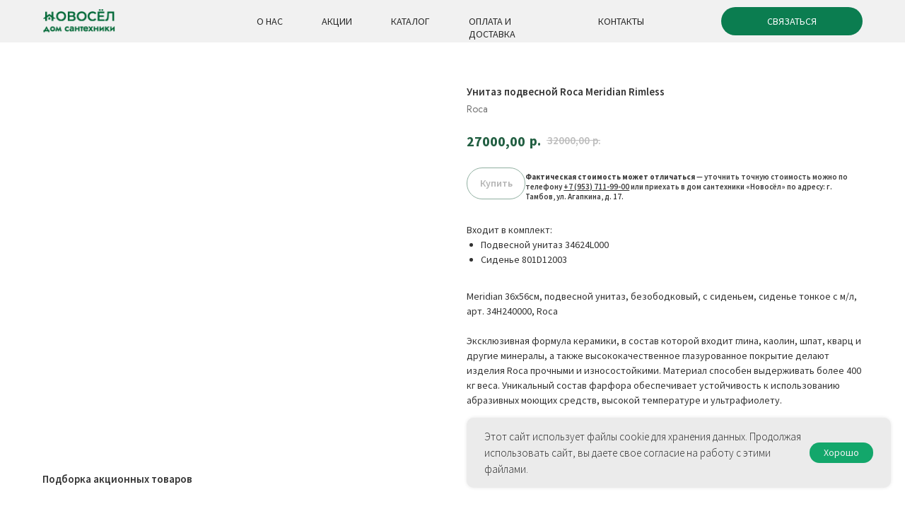

--- FILE ---
content_type: text/html; charset=UTF-8
request_url: https://novosel-shop.ru/catalog/tproduct/708359042-955851525131-unitaz-podvesnoi-roca-meridian-rimless
body_size: 35881
content:
<!DOCTYPE html> <html> <head> <meta charset="utf-8" /> <meta http-equiv="Content-Type" content="text/html; charset=utf-8" /> <meta name="viewport" content="width=device-width, initial-scale=1.0" /> <!--metatextblock-->
<title>Унитаз подвесной Roca Meridian Rimless - Roca</title>
<meta name="description" content="">
<meta name="keywords" content="">
<meta property="og:title" content="Унитаз подвесной Roca Meridian Rimless" />
<meta property="og:description" content="" />
<meta property="og:type" content="website" />
<meta property="og:url" content="https://novosel-shop.ru/catalog/tproduct/708359042-955851525131-unitaz-podvesnoi-roca-meridian-rimless" />
<meta property="og:image" content="https://static.tildacdn.com/stor3332-3262-4331-a637-323933306664/30231597.jpg" />
<link rel="canonical" href="https://novosel-shop.ru/catalog/tproduct/708359042-955851525131-unitaz-podvesnoi-roca-meridian-rimless" />
<!--/metatextblock--> <meta name="format-detection" content="telephone=no" /> <meta http-equiv="x-dns-prefetch-control" content="on"> <link rel="dns-prefetch" href="https://ws.tildacdn.com"> <link rel="dns-prefetch" href="https://static.tildacdn.com"> <link rel="icon" type="image/png" sizes="32x32" href="https://static.tildacdn.com/tild6230-3130-4632-b734-656364373065/favicon.png" media="(prefers-color-scheme: light)"/> <link rel="icon" type="image/png" sizes="32x32" href="https://static.tildacdn.com/tild3538-3832-4833-b138-623237333237/favicon.png" media="(prefers-color-scheme: dark)"/> <link rel="icon" type="image/svg+xml" sizes="any" href="https://static.tildacdn.com/tild6638-6533-4464-b734-616437346631/favicon.svg"> <link rel="apple-touch-icon" type="image/png" href="https://static.tildacdn.com/tild3961-3330-4266-a464-323035383731/favicon_180_180.png"> <link rel="icon" type="image/png" sizes="192x192" href="https://static.tildacdn.com/tild3961-3330-4266-a464-323035383731/favicon_180_180.png"> <!-- Assets --> <script src="https://neo.tildacdn.com/js/tilda-fallback-1.0.min.js" async charset="utf-8"></script> <link rel="stylesheet" href="https://static.tildacdn.com/css/tilda-grid-3.0.min.css" type="text/css" media="all" onerror="this.loaderr='y';"/> <link rel="stylesheet" href="https://static.tildacdn.com/ws/project7050490/tilda-blocks-page37333965.min.css?t=1763986084" type="text/css" media="all" onerror="this.loaderr='y';" /><link rel="stylesheet" href="https://static.tildacdn.com/ws/project7050490/tilda-blocks-page37333955.min.css?t=1763986084" type="text/css" media="all" onerror="this.loaderr='y';" /><link rel="stylesheet" href="https://static.tildacdn.com/ws/project7050490/tilda-blocks-page35573129.min.css?t=1763986050" type="text/css" media="all" onerror="this.loaderr='y';" /> <link rel="stylesheet" href="https://static.tildacdn.com/css/tilda-animation-2.0.min.css" type="text/css" media="all" onerror="this.loaderr='y';" /> <link rel="stylesheet" href="https://static.tildacdn.com/css/tilda-popup-1.1.min.css" type="text/css" media="print" onload="this.media='all';" onerror="this.loaderr='y';" /> <noscript><link rel="stylesheet" href="https://static.tildacdn.com/css/tilda-popup-1.1.min.css" type="text/css" media="all" /></noscript> <link rel="stylesheet" href="https://static.tildacdn.com/css/tilda-slds-1.4.min.css" type="text/css" media="print" onload="this.media='all';" onerror="this.loaderr='y';" /> <noscript><link rel="stylesheet" href="https://static.tildacdn.com/css/tilda-slds-1.4.min.css" type="text/css" media="all" /></noscript> <link rel="stylesheet" href="https://static.tildacdn.com/css/tilda-catalog-1.1.min.css" type="text/css" media="print" onload="this.media='all';" onerror="this.loaderr='y';" /> <noscript><link rel="stylesheet" href="https://static.tildacdn.com/css/tilda-catalog-1.1.min.css" type="text/css" media="all" /></noscript> <link rel="stylesheet" href="https://static.tildacdn.com/css/tilda-forms-1.0.min.css" type="text/css" media="all" onerror="this.loaderr='y';" /> <link rel="stylesheet" href="https://static.tildacdn.com/css/tilda-menu-widgeticons-1.0.min.css" type="text/css" media="all" onerror="this.loaderr='y';" /> <link rel="stylesheet" href="https://static.tildacdn.com/css/tilda-cart-1.0.min.css" type="text/css" media="all" onerror="this.loaderr='y';" /> <link rel="stylesheet" href="https://fonts.googleapis.com/css2?family=Jost:wght@400;500;600;700&family=Source+Sans+Pro:wght@300;400;600;700" type="text/css" /> <link rel="stylesheet" type="text/css" href="/custom.css?t=1763986050"> <script nomodule src="https://static.tildacdn.com/js/tilda-polyfill-1.0.min.js" charset="utf-8"></script> <script type="text/javascript">function t_onReady(func) {if(document.readyState!='loading') {func();} else {document.addEventListener('DOMContentLoaded',func);}}
function t_onFuncLoad(funcName,okFunc,time) {if(typeof window[funcName]==='function') {okFunc();} else {setTimeout(function() {t_onFuncLoad(funcName,okFunc,time);},(time||100));}}function t_throttle(fn,threshhold,scope) {return function() {fn.apply(scope||this,arguments);};}function t396_initialScale(t){var e=document.getElementById("rec"+t);if(e){var i=e.querySelector(".t396__artboard");if(i){window.tn_scale_initial_window_width||(window.tn_scale_initial_window_width=document.documentElement.clientWidth);var a=window.tn_scale_initial_window_width,r=[],n,l=i.getAttribute("data-artboard-screens");if(l){l=l.split(",");for(var o=0;o<l.length;o++)r[o]=parseInt(l[o],10)}else r=[320,480,640,960,1200];for(var o=0;o<r.length;o++){var d=r[o];a>=d&&(n=d)}var _="edit"===window.allrecords.getAttribute("data-tilda-mode"),c="center"===t396_getFieldValue(i,"valign",n,r),s="grid"===t396_getFieldValue(i,"upscale",n,r),w=t396_getFieldValue(i,"height_vh",n,r),g=t396_getFieldValue(i,"height",n,r),u=!!window.opr&&!!window.opr.addons||!!window.opera||-1!==navigator.userAgent.indexOf(" OPR/");if(!_&&c&&!s&&!w&&g&&!u){var h=parseFloat((a/n).toFixed(3)),f=[i,i.querySelector(".t396__carrier"),i.querySelector(".t396__filter")],v=Math.floor(parseInt(g,10)*h)+"px",p;i.style.setProperty("--initial-scale-height",v);for(var o=0;o<f.length;o++)f[o].style.setProperty("height","var(--initial-scale-height)");t396_scaleInitial__getElementsToScale(i).forEach((function(t){t.style.zoom=h}))}}}}function t396_scaleInitial__getElementsToScale(t){return t?Array.prototype.slice.call(t.children).filter((function(t){return t&&(t.classList.contains("t396__elem")||t.classList.contains("t396__group"))})):[]}function t396_getFieldValue(t,e,i,a){var r,n=a[a.length-1];if(!(r=i===n?t.getAttribute("data-artboard-"+e):t.getAttribute("data-artboard-"+e+"-res-"+i)))for(var l=0;l<a.length;l++){var o=a[l];if(!(o<=i)&&(r=o===n?t.getAttribute("data-artboard-"+e):t.getAttribute("data-artboard-"+e+"-res-"+o)))break}return r}window.TN_SCALE_INITIAL_VER="1.0",window.tn_scale_initial_window_width=null;</script> <script src="https://static.tildacdn.com/js/jquery-1.10.2.min.js" charset="utf-8" onerror="this.loaderr='y';"></script> <script src="https://static.tildacdn.com/js/tilda-scripts-3.0.min.js" charset="utf-8" defer onerror="this.loaderr='y';"></script> <script src="https://static.tildacdn.com/ws/project7050490/tilda-blocks-page37333965.min.js?t=1763986084" onerror="this.loaderr='y';"></script><script src="https://static.tildacdn.com/ws/project7050490/tilda-blocks-page37333955.min.js?t=1763986084" onerror="this.loaderr='y';"></script><script src="https://static.tildacdn.com/ws/project7050490/tilda-blocks-page35573129.min.js?t=1763986050" charset="utf-8" onerror="this.loaderr='y';"></script> <script src="https://static.tildacdn.com/js/tilda-lazyload-1.0.min.js" charset="utf-8" async onerror="this.loaderr='y';"></script> <script src="https://static.tildacdn.com/js/tilda-animation-2.0.min.js" charset="utf-8" async onerror="this.loaderr='y';"></script> <script src="https://static.tildacdn.com/js/hammer.min.js" charset="utf-8" async onerror="this.loaderr='y';"></script> <script src="https://static.tildacdn.com/js/tilda-slds-1.4.min.js" charset="utf-8" async onerror="this.loaderr='y';"></script> <script src="https://static.tildacdn.com/js/tilda-products-1.0.min.js" charset="utf-8" async onerror="this.loaderr='y';"></script> <script src="https://static.tildacdn.com/js/tilda-catalog-1.1.min.js" charset="utf-8" async onerror="this.loaderr='y';"></script> <script src="https://static.tildacdn.com/js/tilda-zero-1.1.min.js" charset="utf-8" async onerror="this.loaderr='y';"></script> <script src="https://static.tildacdn.com/js/tilda-menu-1.0.min.js" charset="utf-8" async onerror="this.loaderr='y';"></script> <script src="https://static.tildacdn.com/js/tilda-menu-widgeticons-1.0.min.js" charset="utf-8" async onerror="this.loaderr='y';"></script> <script src="https://static.tildacdn.com/js/tilda-forms-1.0.min.js" charset="utf-8" async onerror="this.loaderr='y';"></script> <script src="https://static.tildacdn.com/js/tilda-cart-1.1.min.js" charset="utf-8" async onerror="this.loaderr='y';"></script> <script src="https://static.tildacdn.com/js/tilda-widget-positions-1.0.min.js" charset="utf-8" async onerror="this.loaderr='y';"></script> <script src="https://static.tildacdn.com/js/tilda-animation-sbs-1.0.min.js" charset="utf-8" async onerror="this.loaderr='y';"></script> <script src="https://static.tildacdn.com/js/tilda-zero-scale-1.0.min.js" charset="utf-8" async onerror="this.loaderr='y';"></script> <script src="https://static.tildacdn.com/js/tilda-skiplink-1.0.min.js" charset="utf-8" async onerror="this.loaderr='y';"></script> <script src="https://static.tildacdn.com/js/tilda-events-1.0.min.js" charset="utf-8" async onerror="this.loaderr='y';"></script> <script type="text/javascript">window.dataLayer=window.dataLayer||[];</script> <!-- VK Pixel Code --> <script type="text/javascript" data-tilda-cookie-type="advertising">setTimeout(function(){!function(){var t=document.createElement("script");t.type="text/javascript",t.async=!0,t.src="https://vk.com/js/api/openapi.js?161",t.onload=function(){VK.Retargeting.Init("VK-RTRG-1458951-8JRZJ"),VK.Retargeting.Hit()},document.head.appendChild(t)}();},2000);</script> <!-- End VK Pixel Code --> <script type="text/javascript">(function() {if((/bot|google|yandex|baidu|bing|msn|duckduckbot|teoma|slurp|crawler|spider|robot|crawling|facebook/i.test(navigator.userAgent))===false&&typeof(sessionStorage)!='undefined'&&sessionStorage.getItem('visited')!=='y'&&document.visibilityState){var style=document.createElement('style');style.type='text/css';style.innerHTML='@media screen and (min-width: 980px) {.t-records {opacity: 0;}.t-records_animated {-webkit-transition: opacity ease-in-out .2s;-moz-transition: opacity ease-in-out .2s;-o-transition: opacity ease-in-out .2s;transition: opacity ease-in-out .2s;}.t-records.t-records_visible {opacity: 1;}}';document.getElementsByTagName('head')[0].appendChild(style);function t_setvisRecs(){var alr=document.querySelectorAll('.t-records');Array.prototype.forEach.call(alr,function(el) {el.classList.add("t-records_animated");});setTimeout(function() {Array.prototype.forEach.call(alr,function(el) {el.classList.add("t-records_visible");});sessionStorage.setItem("visited","y");},400);}
document.addEventListener('DOMContentLoaded',t_setvisRecs);}})();</script></head> <body class="t-body" style="margin:0;"> <!--allrecords--> <div id="allrecords" class="t-records" data-product-page="y" data-hook="blocks-collection-content-node" data-tilda-project-id="7050490" data-tilda-page-id="35573129" data-tilda-page-alias="catalog" data-tilda-formskey="374194f33c7f7f2b07e3ed49d7050490" data-tilda-lazy="yes" data-tilda-root-zone="com" data-tilda-project-country="RU">
<!-- PRODUCT START -->


                        
                    
        
        
<!-- product header -->
<!--header-->
<div id="t-header" class="t-records" data-hook="blocks-collection-content-node" data-tilda-project-id="7050490" data-tilda-page-id="37333965" data-tilda-formskey="374194f33c7f7f2b07e3ed49d7050490" data-tilda-lazy="yes" data-tilda-root-zone="one"      data-tilda-project-country="RU">

    <div id="rec603162005" class="r t-rec t-screenmin-640px" style=" "  data-record-type="396"  data-screen-min="640px"    >
<!-- T396 -->
<style>#rec603162005 .t396__artboard {position: fixed;width: 100%;left: 0;top: 0;z-index: 990;}#rec603162005 .t396__artboard {height: 60px; background-color: #f1f1f1; }#rec603162005 .t396__filter {height: 60px;    }#rec603162005 .t396__carrier{height: 60px;background-position: center center;background-attachment: scroll;background-size: cover;background-repeat: no-repeat;}@media screen and (max-width: 1199px) {#rec603162005 .t396__artboard,#rec603162005 .t396__filter,#rec603162005 .t396__carrier {}#rec603162005 .t396__filter {}#rec603162005 .t396__carrier {background-attachment: scroll;}}@media screen and (max-width: 959px) {#rec603162005 .t396__artboard,#rec603162005 .t396__filter,#rec603162005 .t396__carrier {}#rec603162005 .t396__filter {}#rec603162005 .t396__carrier {background-attachment: scroll;}}@media screen and (max-width: 639px) {#rec603162005 .t396__artboard,#rec603162005 .t396__filter,#rec603162005 .t396__carrier {}#rec603162005 .t396__filter {}#rec603162005 .t396__carrier {background-attachment: scroll;}}@media screen and (max-width: 479px) {#rec603162005 .t396__artboard {position: fixed;width: 100%;left: 0;top: 0;z-index: 990;}#rec603162005 .t396__artboard,#rec603162005 .t396__filter,#rec603162005 .t396__carrier {height: 40px;}#rec603162005 .t396__filter {}#rec603162005 .t396__carrier {background-attachment: scroll;}}                                                                #rec603162005 .tn-elem[data-elem-id="1680181020451"] { color: #272727; text-align: LEFT;  z-index: 2; top: 21px;left: calc(50% - 600px + 323px);width: 37px;height: auto;}#rec603162005 .tn-elem[data-elem-id="1680181020451"] .tn-atom { color: #272727;  font-size: 14px;  font-family: 'Source Sans Pro', Arial,sans-serif;  font-weight: 400;   background-position: center center;border-width: var(--t396-borderwidth, 0);border-style: var(--t396-borderstyle, solid);border-color: var(--t396-bordercolor, transparent);transition: background-color var(--t396-speedhover,0s) ease-in-out,color var(--t396-speedhover,0s) ease-in-out,border-color var(--t396-speedhover,0s) ease-in-out,box-shadow var(--t396-shadowshoverspeed,0.2s) ease-in-out;}#rec603162005 .tn-elem[data-elem-id="1680181020451"] .tn-atom {text-shadow: var(--t396-shadow-text-x, 0px) var(--t396-shadow-text-y, 0px) var(--t396-shadow-text-blur, 0px) rgba(var(--t396-shadow-text-color), var(--t396-shadow-text-opacity, 100%));}@media screen and (max-width: 1199px) {#rec603162005 .tn-elem[data-elem-id="1680181020451"] {left: calc(50% - 480px + 232px);height: auto;}}@media screen and (max-width: 959px) {}@media screen and (max-width: 639px) {}@media screen and (max-width: 479px) {#rec603162005 .tn-elem[data-elem-id="1680181020451"] {top: -40px;left: calc(50% - 160px + 650px);height: auto;}}                                                                #rec603162005 .tn-elem[data-elem-id="1680181020460"] { color: #272727; text-align: LEFT;  z-index: 3; top: 21px;left: calc(50% - 600px + 415px);width: 43px;height: auto;}#rec603162005 .tn-elem[data-elem-id="1680181020460"] .tn-atom { color: #272727;  font-size: 14px;  font-family: 'Source Sans Pro', Arial,sans-serif;  font-weight: 400;   background-position: center center;border-width: var(--t396-borderwidth, 0);border-style: var(--t396-borderstyle, solid);border-color: var(--t396-bordercolor, transparent);transition: background-color var(--t396-speedhover,0s) ease-in-out,color var(--t396-speedhover,0s) ease-in-out,border-color var(--t396-speedhover,0s) ease-in-out,box-shadow var(--t396-shadowshoverspeed,0.2s) ease-in-out;}#rec603162005 .tn-elem[data-elem-id="1680181020460"] .tn-atom {text-shadow: var(--t396-shadow-text-x, 0px) var(--t396-shadow-text-y, 0px) var(--t396-shadow-text-blur, 0px) rgba(var(--t396-shadow-text-color), var(--t396-shadow-text-opacity, 100%));}@media screen and (max-width: 1199px) {#rec603162005 .tn-elem[data-elem-id="1680181020460"] {left: calc(50% - 480px + 304px);height: auto;}}@media screen and (max-width: 959px) {}@media screen and (max-width: 639px) {}@media screen and (max-width: 479px) {#rec603162005 .tn-elem[data-elem-id="1680181020460"] {top: -75px;left: calc(50% - 160px + 650px);height: auto;}}                                                                #rec603162005 .tn-elem[data-elem-id="1680181020465"] { color: #272727; text-align: LEFT;  z-index: 4; top: 21px;left: calc(50% - 600px + 513px);width: 55px;height: auto;}#rec603162005 .tn-elem[data-elem-id="1680181020465"] .tn-atom { color: #272727;  font-size: 14px;  font-family: 'Source Sans Pro', Arial,sans-serif;  font-weight: 400;   background-position: center center;border-width: var(--t396-borderwidth, 0);border-style: var(--t396-borderstyle, solid);border-color: var(--t396-bordercolor, transparent);transition: background-color var(--t396-speedhover,0s) ease-in-out,color var(--t396-speedhover,0s) ease-in-out,border-color var(--t396-speedhover,0s) ease-in-out,box-shadow var(--t396-shadowshoverspeed,0.2s) ease-in-out;}#rec603162005 .tn-elem[data-elem-id="1680181020465"] .tn-atom {text-shadow: var(--t396-shadow-text-x, 0px) var(--t396-shadow-text-y, 0px) var(--t396-shadow-text-blur, 0px) rgba(var(--t396-shadow-text-color), var(--t396-shadow-text-opacity, 100%));}@media screen and (max-width: 1199px) {#rec603162005 .tn-elem[data-elem-id="1680181020465"] {left: calc(50% - 480px + 382px);height: auto;}}@media screen and (max-width: 959px) {}@media screen and (max-width: 639px) {}@media screen and (max-width: 479px) {#rec603162005 .tn-elem[data-elem-id="1680181020465"] {top: -105px;left: calc(50% - 160px + 640px);height: auto;}}                                                                #rec603162005 .tn-elem[data-elem-id="1680181020474"] { color: #272727; text-align: LEFT;  z-index: 5; top: 21px;left: calc(50% - 600px + 623px);width: 128px;height: auto;}#rec603162005 .tn-elem[data-elem-id="1680181020474"] .tn-atom { color: #272727;  font-size: 14px;  font-family: 'Source Sans Pro', Arial,sans-serif;  font-weight: 400;   background-position: center center;border-width: var(--t396-borderwidth, 0);border-style: var(--t396-borderstyle, solid);border-color: var(--t396-bordercolor, transparent);transition: background-color var(--t396-speedhover,0s) ease-in-out,color var(--t396-speedhover,0s) ease-in-out,border-color var(--t396-speedhover,0s) ease-in-out,box-shadow var(--t396-shadowshoverspeed,0.2s) ease-in-out;}#rec603162005 .tn-elem[data-elem-id="1680181020474"] .tn-atom {text-shadow: var(--t396-shadow-text-x, 0px) var(--t396-shadow-text-y, 0px) var(--t396-shadow-text-blur, 0px) rgba(var(--t396-shadow-text-color), var(--t396-shadow-text-opacity, 100%));}@media screen and (max-width: 1199px) {#rec603162005 .tn-elem[data-elem-id="1680181020474"] {left: calc(50% - 480px + 472px);height: auto;}}@media screen and (max-width: 959px) {}@media screen and (max-width: 639px) {}@media screen and (max-width: 479px) {}                                                                #rec603162005 .tn-elem[data-elem-id="1680181020479"] { color: #272727; text-align: LEFT;  z-index: 6; top: 21px;left: calc(50% - 600px + 806px);width: 68px;height: auto;}#rec603162005 .tn-elem[data-elem-id="1680181020479"] .tn-atom { color: #272727;  font-size: 14px;  font-family: 'Source Sans Pro', Arial,sans-serif;  font-weight: 400;   background-position: center center;border-width: var(--t396-borderwidth, 0);border-style: var(--t396-borderstyle, solid);border-color: var(--t396-bordercolor, transparent);transition: background-color var(--t396-speedhover,0s) ease-in-out,color var(--t396-speedhover,0s) ease-in-out,border-color var(--t396-speedhover,0s) ease-in-out,box-shadow var(--t396-shadowshoverspeed,0.2s) ease-in-out;}#rec603162005 .tn-elem[data-elem-id="1680181020479"] .tn-atom {text-shadow: var(--t396-shadow-text-x, 0px) var(--t396-shadow-text-y, 0px) var(--t396-shadow-text-blur, 0px) rgba(var(--t396-shadow-text-color), var(--t396-shadow-text-opacity, 100%));}@media screen and (max-width: 1199px) {#rec603162005 .tn-elem[data-elem-id="1680181020479"] {left: calc(50% - 480px + 635px);height: auto;}}@media screen and (max-width: 959px) {}@media screen and (max-width: 639px) {}@media screen and (max-width: 479px) {#rec603162005 .tn-elem[data-elem-id="1680181020479"] {top: -10px;left: calc(50% - 160px + 640px);height: auto;}}                                                                #rec603162005 .tn-elem[data-elem-id="1680619719374"] { z-index: 7; top: 368px;left: calc(50% - 600px + -360px);width: 200px;height: auto;}#rec603162005 .tn-elem[data-elem-id="1680619719374"] .tn-atom {  background-position: center center;border-width: var(--t396-borderwidth, 0);border-style: var(--t396-borderstyle, solid);border-color: var(--t396-bordercolor, transparent);transition: background-color var(--t396-speedhover,0s) ease-in-out,color var(--t396-speedhover,0s) ease-in-out,border-color var(--t396-speedhover,0s) ease-in-out,box-shadow var(--t396-shadowshoverspeed,0.2s) ease-in-out;}#rec603162005 .tn-elem[data-elem-id="1680619719374"] .tn-atom__img {}@media screen and (max-width: 1199px) {}@media screen and (max-width: 959px) {}@media screen and (max-width: 639px) {}@media screen and (max-width: 479px) {#rec603162005 .tn-elem[data-elem-id="1680619719374"] {top: 10px;left: calc(50% - 160px + 16px);width: 95px;height: auto;}}                                                                  #rec603162005 .tn-elem[data-elem-id="1683304469886"] { z-index: 8; top: 13px;left: calc(50% - 600px + 21px);width: 102px;height: auto;}#rec603162005 .tn-elem[data-elem-id="1683304469886"] .tn-atom {  background-position: center center;border-width: var(--t396-borderwidth, 0);border-style: var(--t396-borderstyle, solid);border-color: var(--t396-bordercolor, transparent);transition: background-color var(--t396-speedhover,0s) ease-in-out,color var(--t396-speedhover,0s) ease-in-out,border-color var(--t396-speedhover,0s) ease-in-out,box-shadow var(--t396-shadowshoverspeed,0.2s) ease-in-out;}#rec603162005 .tn-elem[data-elem-id="1683304469886"] .tn-atom__img {}@media screen and (max-width: 1199px) {}@media screen and (max-width: 959px) {}@media screen and (max-width: 639px) {}@media screen and (max-width: 479px) {#rec603162005 .tn-elem[data-elem-id="1683304469886"] {top: -66px;left: calc(50% - 160px + -124px);height: auto;}}                                                          #rec603162005 .tn-elem[data-elem-id="1711044793516"] { color: #ffffff; text-align: center;  z-index: 10; top: 10px;left: calc(50% - 600px + 980px);width: 200px;height:40px;}#rec603162005 .tn-elem[data-elem-id="1711044793516"] .tn-atom { color: #ffffff;  font-size: 14px;  font-family: 'Source Sans Pro', Arial,sans-serif;  line-height: 1.55;  font-weight: 400;  text-transform: uppercase; border-radius: 30px; background-color: #0b7d50;   background-position: center center;border-width: var(--t396-borderwidth, 0);border-style: var(--t396-borderstyle, solid);border-color: transparent; 		--t396-speedhover: 0.2s;transition: background-color var(--t396-speedhover,0s) ease-in-out,color var(--t396-speedhover,0s) ease-in-out,border-color var(--t396-speedhover,0s) ease-in-out,box-shadow var(--t396-shadowshoverspeed,0.2s) ease-in-out;}#rec603162005 .tn-elem[data-elem-id="1711044793516"] .tn-atom {position: relative;z-index: 1;background-color: transparent;background-image: none;--t396-bgcolor-color:  #0b7d50 ;--t396-bgcolor-image:  none ;--t396-bgcolor-hover-color:  #044d30 ;--t396-bgcolor-hover-image:  none ;}#rec603162005 .tn-elem[data-elem-id="1711044793516"] .tn-atom::before,#rec603162005 .tn-elem[data-elem-id="1711044793516"] .tn-atom::after {--t396-borderoffset: calc(var(--t396-borderwidth, 0px) * var(--t396-borderstyle-existed, 1));content: '';position: absolute;width: calc(100% + 2 * var(--t396-borderoffset));height: calc(100% + 2 * var(--t396-borderoffset));left: calc(-1 * var(--t396-borderoffset));top: calc(-1 * var(--t396-borderoffset));box-sizing: border-box;background-origin: border-box;background-clip: border-box;pointer-events: none;border-radius: 30px;border-width: var(--t396-borderwidth, 0);border-style: var(--t396-borderstyle, solid);transition: opacity var(--t396-speedhover,0s) ease-in-out;}#rec603162005 .tn-elem[data-elem-id="1711044793516"] .tn-atom::before {z-index: -2;opacity: 1;border-color: var(--t396-bordercolor, transparent);background-color: var(--t396-bgcolor-color, transparent);background-image: var(--t396-bgcolor-image, none);}#rec603162005 .tn-elem[data-elem-id="1711044793516"] .tn-atom::after {z-index: -1;opacity: 0;border-color: var(--t396-bordercolor-hover, var(--t396-bordercolor, transparent));background-color: var(--t396-bgcolor-hover-color, var(--t396-bgcolor-color, transparent));background-image: var(--t396-bgcolor-hover-image, var(--t396-bgcolor-image, none));}@media (hover), (min-width:0\0) {#rec603162005 .tn-elem[data-elem-id="1711044793516"] .tn-atom:hover::after {opacity: 1;}}#rec603162005 .tn-elem[data-elem-id="1711044793516"] .tn-atom {-webkit-box-pack: center;-ms-flex-pack: center;justify-content: center;}@media screen and (max-width: 1199px) {#rec603162005 .tn-elem[data-elem-id="1711044793516"] {top: 10px;left: calc(50% - 480px + 750px);width: px;}#rec603162005 .tn-elem[data-elem-id="1711044793516"] .tn-atom {white-space: normal;background-size: cover;}#rec603162005 .tn-elem[data-elem-id="1711044793516"] .tn-atom .tn-atom__button-text {overflow: visible;}}@media screen and (max-width: 959px) {#rec603162005 .tn-elem[data-elem-id="1711044793516"] .tn-atom {white-space: normal;background-size: cover;}#rec603162005 .tn-elem[data-elem-id="1711044793516"] .tn-atom .tn-atom__button-text {overflow: visible;}}@media screen and (max-width: 639px) {#rec603162005 .tn-elem[data-elem-id="1711044793516"] .tn-atom {white-space: normal;background-size: cover;}#rec603162005 .tn-elem[data-elem-id="1711044793516"] .tn-atom .tn-atom__button-text {overflow: visible;}}@media screen and (max-width: 479px) {#rec603162005 .tn-elem[data-elem-id="1711044793516"] .tn-atom {white-space: normal;background-size: cover;}#rec603162005 .tn-elem[data-elem-id="1711044793516"] .tn-atom .tn-atom__button-text {overflow: visible;}}</style>










<div class='t396'>

	<div class="t396__artboard" data-artboard-recid="603162005" data-artboard-screens="320,480,640,960,1200"

				data-artboard-height="60"
		data-artboard-valign="center"
				 data-artboard-upscale="grid" 						 data-artboard-pos="fixed" 														
							
																																															
				 data-artboard-height-res-320="40" 																 data-artboard-upscale-res-320="window" 				 data-artboard-pos-res-320="fixed" 																												
																																															
																																																				
																																															
																																																				
																																															
																																																				
						>

		
				
								
																											
																											
																											
																											
					
					<div class="t396__carrier" data-artboard-recid="603162005"></div>
		
		
		<div class="t396__filter" data-artboard-recid="603162005"></div>

		
					
		
				
						
	
			
	
						
												
												
												
												
									
	
			
	<div class='t396__elem tn-elem my-class tn-elem__6031620051680181020451' data-elem-id='1680181020451' data-elem-type='text'
				data-field-top-value="21"
		data-field-left-value="323"
				 data-field-width-value="37" 		data-field-axisy-value="top"
		data-field-axisx-value="left"
		data-field-container-value="grid"
		data-field-topunits-value="px"
		data-field-leftunits-value="px"
		data-field-heightunits-value=""
		data-field-widthunits-value="px"
																																																																						 data-field-fontsize-value="14" 		
							
			
																																																																																																																																								
												
				 data-field-top-res-320-value="-40" 				 data-field-left-res-320-value="650" 																																																																																																																																
			
					
			
																																																																																																																																								
												
																																																																																																																																								
			
					
			
																																																																																																																																								
												
																																																																																																																																								
			
					
			
																																																																																																																																								
												
								 data-field-left-res-960-value="232" 																																																																																																																																
			
					
			
		
		
		
			>

		
									
							<div class='tn-atom'field='tn_text_1680181020451'><a href="http://novosel-shop.ru/aboutus" style="color: rgb(39, 39, 39); border-bottom-color: rgb(39, 39, 39); border-bottom-style: solid; box-shadow: none; text-decoration: none;">О НАС</a></div>		
				
																			
																				
																				
																				
																				
					
				
				
				
				
				
				
				
				
	</div>

			
					
		
				
						
	
			
	
						
												
												
												
												
									
	
			
	<div class='t396__elem tn-elem my-class tn-elem__6031620051680181020460' data-elem-id='1680181020460' data-elem-type='text'
				data-field-top-value="21"
		data-field-left-value="415"
				 data-field-width-value="43" 		data-field-axisy-value="top"
		data-field-axisx-value="left"
		data-field-container-value="grid"
		data-field-topunits-value="px"
		data-field-leftunits-value="px"
		data-field-heightunits-value=""
		data-field-widthunits-value="px"
																																																																						 data-field-fontsize-value="14" 		
							
			
																																																																																																																																								
												
				 data-field-top-res-320-value="-75" 				 data-field-left-res-320-value="650" 																																																																																																																																
			
					
			
																																																																																																																																								
												
																																																																																																																																								
			
					
			
																																																																																																																																								
												
																																																																																																																																								
			
					
			
																																																																																																																																								
												
								 data-field-left-res-960-value="304" 																																																																																																																																
			
					
			
		
		
		
			>

		
									
							<div class='tn-atom'><a href="https://novosel-shop.ru/#action"style="color: inherit">АКЦИИ</a></div>		
				
																			
																				
																				
																				
																				
					
				
				
				
				
				
				
				
				
	</div>

			
					
		
				
						
	
			
	
						
												
												
												
												
									
	
			
	<div class='t396__elem tn-elem my-class tn-elem__6031620051680181020465' data-elem-id='1680181020465' data-elem-type='text'
				data-field-top-value="21"
		data-field-left-value="513"
				 data-field-width-value="55" 		data-field-axisy-value="top"
		data-field-axisx-value="left"
		data-field-container-value="grid"
		data-field-topunits-value="px"
		data-field-leftunits-value="px"
		data-field-heightunits-value=""
		data-field-widthunits-value="px"
																																																																						 data-field-fontsize-value="14" 		
							
			
																																																																																																																																								
												
				 data-field-top-res-320-value="-105" 				 data-field-left-res-320-value="640" 																																																																																																																																
			
					
			
																																																																																																																																								
												
																																																																																																																																								
			
					
			
																																																																																																																																								
												
																																																																																																																																								
			
					
			
																																																																																																																																								
												
								 data-field-left-res-960-value="382" 																																																																																																																																
			
					
			
		
		
		
			>

		
									
							<div class='tn-atom'field='tn_text_1680181020465'><a href="http://novosel-shop.ru/catalog" style="color: rgb(39, 39, 39); border-bottom-color: rgb(39, 39, 39); border-bottom-style: solid; box-shadow: none; text-decoration: none;">КАТАЛОГ</a></div>		
				
																			
																				
																				
																				
																				
					
				
				
				
				
				
				
				
				
	</div>

			
					
		
				
						
	
			
	
						
												
												
												
												
									
	
			
	<div class='t396__elem tn-elem my-class tn-elem__6031620051680181020474' data-elem-id='1680181020474' data-elem-type='text'
				data-field-top-value="21"
		data-field-left-value="623"
				 data-field-width-value="128" 		data-field-axisy-value="top"
		data-field-axisx-value="left"
		data-field-container-value="grid"
		data-field-topunits-value="px"
		data-field-leftunits-value="px"
		data-field-heightunits-value=""
		data-field-widthunits-value="px"
																																																																						 data-field-fontsize-value="14" 		
							
			
																																																																																																																																								
												
																																																																																																																																								
			
					
			
																																																																																																																																								
												
																																																																																																																																								
			
					
			
																																																																																																																																								
												
																																																																																																																																								
			
					
			
																																																																																																																																								
												
								 data-field-left-res-960-value="472" 																																																																																																																																
			
					
			
		
		
		
			>

		
									
							<div class='tn-atom'field='tn_text_1680181020474'><a href="http://novosel-shop.ru/delivery" style="color: rgb(39, 39, 39); border-bottom-color: rgb(104, 104, 104); border-bottom-style: solid; box-shadow: none; text-decoration: none;">ОПЛАТА И ДОСТАВКА</a></div>		
				
																			
																				
																				
																				
																				
					
				
				
				
				
				
				
				
				
	</div>

			
					
		
				
						
	
			
	
						
												
												
												
												
									
	
			
	<div class='t396__elem tn-elem my-class tn-elem__6031620051680181020479' data-elem-id='1680181020479' data-elem-type='text'
				data-field-top-value="21"
		data-field-left-value="806"
				 data-field-width-value="68" 		data-field-axisy-value="top"
		data-field-axisx-value="left"
		data-field-container-value="grid"
		data-field-topunits-value="px"
		data-field-leftunits-value="px"
		data-field-heightunits-value=""
		data-field-widthunits-value="px"
																																																																						 data-field-fontsize-value="14" 		
							
			
																																																																																																																																								
												
				 data-field-top-res-320-value="-10" 				 data-field-left-res-320-value="640" 																																																																																																																																
			
					
			
																																																																																																																																								
												
																																																																																																																																								
			
					
			
																																																																																																																																								
												
																																																																																																																																								
			
					
			
																																																																																																																																								
												
								 data-field-left-res-960-value="635" 																																																																																																																																
			
					
			
		
		
		
			>

		
									
							<div class='tn-atom'><a href="https://novosel-shop.ru/#contacts"style="color: inherit">КОНТАКТЫ</a></div>		
				
																			
																				
																				
																				
																				
					
				
				
				
				
				
				
				
				
	</div>

			
					
		
				
						
	
			
	
						
												
												
												
												
									
	
			
	<div class='t396__elem tn-elem tn-elem__6031620051680619719374' data-elem-id='1680619719374' data-elem-type='image'
				data-field-top-value="368"
		data-field-left-value="-360"
				 data-field-width-value="200" 		data-field-axisy-value="top"
		data-field-axisx-value="left"
		data-field-container-value="grid"
		data-field-topunits-value="px"
		data-field-leftunits-value="px"
		data-field-heightunits-value=""
		data-field-widthunits-value="px"
																																														 data-field-filewidth-value="254" 		 data-field-fileheight-value="53" 																								
							
			
																																																																																																																																								
												
				 data-field-top-res-320-value="10" 				 data-field-left-res-320-value="16" 								 data-field-width-res-320-value="95" 																																																																																																																								
			
					
			
																																																																																																																																								
												
																																																																																																																																								
			
					
			
																																																																																																																																								
												
																																																																																																																																								
			
					
			
																																																																																																																																								
												
																																																																																																																																								
			
					
			
		
		
		
			>

		
									
				
							<div class='tn-atom'    >
								
									<img class='tn-atom__img' src='https://static.tildacdn.com/tild3064-6563-4534-b866-613561346262/Group_704.svg' alt='' imgfield='tn_img_1680619719374' />
							</div>
		
																			
																				
																				
																				
																				
					
				
				
				
				
				
				
				
				
	</div>

			
					
		
				
						
	
			
	
						
												
												
												
												
									
	
			
	<div class='t396__elem tn-elem tn-elem__6031620051683304469886' data-elem-id='1683304469886' data-elem-type='image'
				data-field-top-value="13"
		data-field-left-value="21"
				 data-field-width-value="102" 		data-field-axisy-value="top"
		data-field-axisx-value="left"
		data-field-container-value="grid"
		data-field-topunits-value="px"
		data-field-leftunits-value="px"
		data-field-heightunits-value=""
		data-field-widthunits-value="px"
																																														 data-field-filewidth-value="1680" 		 data-field-fileheight-value="587" 																								
							
			
																																																																																																																																								
												
				 data-field-top-res-320-value="-66" 				 data-field-left-res-320-value="-124" 																																																																																																																																
			
					
			
																																																																																																																																								
												
																																																																																																																																								
			
					
			
																																																																																																																																								
												
																																																																																																																																								
			
					
			
																																																																																																																																								
												
																																																																																																																																								
			
					
			
		
		
		
			>

		
									
				
							<a class='tn-atom' href="https://novosel-shop.ru/"   >
								
									<img class='tn-atom__img' src='https://static.tildacdn.com/tild3764-6238-4035-a131-316166666330/_24x.png' alt='' imgfield='tn_img_1683304469886' />
							</a>
		
																			
																				
																				
																				
																				
					
				
				
				
				
				
				
				
				
	</div>

			
					
		
																																															
				
					
		
				
						
	
			
	
						
												
												
												
												
									
	
			
	<div class='t396__elem tn-elem tn-elem__6031620051711044793516' data-elem-id='1711044793516' data-elem-type='button'
				data-field-top-value="10"
		data-field-left-value="980"
		 data-field-height-value="40" 		 data-field-width-value="200" 		data-field-axisy-value="top"
		data-field-axisx-value="left"
		data-field-container-value="grid"
		data-field-topunits-value="px"
		data-field-leftunits-value="px"
		data-field-heightunits-value="px"
		data-field-widthunits-value="px"
																																																																						 data-field-fontsize-value="14" 		
							
			
																																																																																																																																								
												
																																																																																																																																								
			
					
			
																																																																																																																																								
												
																																																																																																																																								
			
					
			
																																																																																																																																								
												
																																																																																																																																								
			
					
			
																																																																																																																																								
												
				 data-field-top-res-960-value="10" 				 data-field-left-res-960-value="750" 																																																																																																																																
			
					
			
		
		
		
			>

		
									
				
				
																			
																				
																				
																				
																				
					
				
							<a class='tn-atom' href="https://wtsp.cc/79537060099"  >
				<div class='tn-atom__button-content'>
						
						
					
					<span class="tn-atom__button-text">Связаться</span>
				</div>
			</a>
		
				
				
				
				
				
				
	</div>

			
			</div> 
</div> 
<script>
											
																		
											
											
											
					
					
				t_onFuncLoad('t396_initialScale', function () {
					t396_initialScale('603162005');
				});
			
					
	
		t_onReady(function () {
			t_onFuncLoad('t396_init', function () {
				t396_init('603162005');
			});
		});
	
</script>



<!-- /T396 -->

</div>


    <div id="rec603173326" class="r t-rec t-screenmax-640px" style=" " data-animationappear="off" data-record-type="396"   data-screen-max="640px"   >
<!-- T396 -->
<style>#rec603173326 .t396__artboard {position: fixed;width: 100%;left: 0;top: 0;z-index: 990;}#rec603173326 .t396__artboard {height: 60px; background-color: #ffffff; }#rec603173326 .t396__filter {height: 60px;    }#rec603173326 .t396__carrier{height: 60px;background-position: center center;background-attachment: scroll;background-size: cover;background-repeat: no-repeat;}@media screen and (max-width: 1199px) {#rec603173326 .t396__artboard,#rec603173326 .t396__filter,#rec603173326 .t396__carrier {}#rec603173326 .t396__filter {}#rec603173326 .t396__carrier {background-attachment: scroll;}}@media screen and (max-width: 959px) {#rec603173326 .t396__artboard,#rec603173326 .t396__filter,#rec603173326 .t396__carrier {}#rec603173326 .t396__filter {}#rec603173326 .t396__carrier {background-attachment: scroll;}}@media screen and (max-width: 639px) {#rec603173326 .t396__artboard,#rec603173326 .t396__filter,#rec603173326 .t396__carrier {}#rec603173326 .t396__filter {}#rec603173326 .t396__carrier {background-attachment: scroll;}}@media screen and (max-width: 479px) {#rec603173326 .t396__artboard {position: fixed;width: 100%;left: 0;top: 0;z-index: 990;}#rec603173326 .t396__artboard,#rec603173326 .t396__filter,#rec603173326 .t396__carrier {height: 44px;}#rec603173326 .t396__filter {}#rec603173326 .t396__carrier {background-attachment: scroll;}}                                                        #rec603173326 .tn-elem[data-elem-id="1686514522264"] { z-index: 4; top: 146px;left: calc(50% - 600px + 161px);width: 100px;height:100px;}#rec603173326 .tn-elem[data-elem-id="1686514522264"] .tn-atom { background-color: #fff705; background-position: center center;background-size: cover;background-repeat: no-repeat;border-width: var(--t396-borderwidth, 0);border-style: var(--t396-borderstyle, solid);border-color: var(--t396-bordercolor, transparent);transition: background-color var(--t396-speedhover,0s) ease-in-out,color var(--t396-speedhover,0s) ease-in-out,border-color var(--t396-speedhover,0s) ease-in-out,box-shadow var(--t396-shadowshoverspeed,0.2s) ease-in-out;}@media screen and (max-width: 1199px) {}@media screen and (max-width: 959px) {}@media screen and (max-width: 639px) {}@media screen and (max-width: 479px) {#rec603173326 .tn-elem[data-elem-id="1686514522264"] {top: 120px;left: calc(50% - 160px + 280px);width: 32px;height: 25px;}#rec603173326 .tn-elem[data-elem-id="1686514522264"] .tn-atom { background-color: #ffffff; background-size: cover;}}                                                            #rec603173326 .tn-elem[data-elem-id="1680181020443"] { z-index: 2; top: 11px;left: calc(50% - 600px + 970px);width: 198px;height:38px;}#rec603173326 .tn-elem[data-elem-id="1680181020443"] .tn-atom {border-radius: 30px; background-color: #0b7d50;   background-position: center center;border-width: var(--t396-borderwidth, 0);border-style: var(--t396-borderstyle, solid);border-color: var(--t396-bordercolor, transparent);transition: background-color var(--t396-speedhover,0s) ease-in-out,color var(--t396-speedhover,0s) ease-in-out,border-color var(--t396-speedhover,0s) ease-in-out,box-shadow var(--t396-shadowshoverspeed,0.2s) ease-in-out;}@media screen and (max-width: 1199px) {}@media screen and (max-width: 959px) {}@media screen and (max-width: 639px) {}@media screen and (max-width: 479px) {}                                                                #rec603173326 .tn-elem[data-elem-id="1680181020485"] { color: #ffffff; text-align: CENTER;  z-index: 3; top: 21px;left: calc(50% - 600px + 999px);width: 140px;height: auto;}#rec603173326 .tn-elem[data-elem-id="1680181020485"] .tn-atom { color: #ffffff;  font-size: 14px;  font-family: 'Source Sans Pro', Arial,sans-serif;  font-weight: 400;   background-position: center center;border-width: var(--t396-borderwidth, 0);border-style: var(--t396-borderstyle, solid);border-color: var(--t396-bordercolor, transparent);transition: background-color var(--t396-speedhover,0s) ease-in-out,color var(--t396-speedhover,0s) ease-in-out,border-color var(--t396-speedhover,0s) ease-in-out,box-shadow var(--t396-shadowshoverspeed,0.2s) ease-in-out;}#rec603173326 .tn-elem[data-elem-id="1680181020485"] .tn-atom {text-shadow: var(--t396-shadow-text-x, 0px) var(--t396-shadow-text-y, 0px) var(--t396-shadow-text-blur, 0px) rgba(var(--t396-shadow-text-color), var(--t396-shadow-text-opacity, 100%));}@media screen and (max-width: 1199px) {}@media screen and (max-width: 959px) {}@media screen and (max-width: 639px) {}@media screen and (max-width: 479px) {}                                                                #rec603173326 .tn-elem[data-elem-id="1726259402115"] { z-index: 6; top: 20px;left: calc(50% - 600px + 20px);width: 120px;height: auto;}#rec603173326 .tn-elem[data-elem-id="1726259402115"] .tn-atom {  background-position: center center;border-width: var(--t396-borderwidth, 0);border-style: var(--t396-borderstyle, solid);border-color: var(--t396-bordercolor, transparent);transition: background-color var(--t396-speedhover,0s) ease-in-out,color var(--t396-speedhover,0s) ease-in-out,border-color var(--t396-speedhover,0s) ease-in-out,box-shadow var(--t396-shadowshoverspeed,0.2s) ease-in-out;}#rec603173326 .tn-elem[data-elem-id="1726259402115"] .tn-atom__img {}@media screen and (max-width: 1199px) {}@media screen and (max-width: 959px) {#rec603173326 .tn-elem[data-elem-id="1726259402115"] {top: 9px;left: calc(50% - 320px + 12px);height: auto;}}@media screen and (max-width: 639px) {#rec603173326 .tn-elem[data-elem-id="1726259402115"] {top: 9px;left: calc(50% - 240px + 11px);height: auto;}}@media screen and (max-width: 479px) {#rec603173326 .tn-elem[data-elem-id="1726259402115"] {top: 6px;left: calc(50% - 160px + 14px);width: 91px;height: auto;}}</style>










<div class='t396'>

	<div class="t396__artboard" data-artboard-recid="603173326" data-artboard-screens="320,480,640,960,1200"

				data-artboard-height="60"
		data-artboard-valign="center"
				 data-artboard-upscale="grid" 						 data-artboard-pos="fixed" 														
							
																																															
				 data-artboard-height-res-320="44" 																 data-artboard-upscale-res-320="window" 				 data-artboard-pos-res-320="fixed" 																												
																																															
																																																				
																																															
																																																				
																																															
																																																				
						>

		
				
								
																											
																											
																											
																											
					
					<div class="t396__carrier" data-artboard-recid="603173326"></div>
		
		
		<div class="t396__filter" data-artboard-recid="603173326"></div>

		
					
		
				
						
	
			
	
						
												
												
												
												
									
	
			
	<div class='t396__elem tn-elem tn-elem__6031733261686514522264' data-elem-id='1686514522264' data-elem-type='shape'
				data-field-top-value="146"
		data-field-left-value="161"
		 data-field-height-value="100" 		 data-field-width-value="100" 		data-field-axisy-value="top"
		data-field-axisx-value="left"
		data-field-container-value="grid"
		data-field-topunits-value="px"
		data-field-leftunits-value="px"
		data-field-heightunits-value="px"
		data-field-widthunits-value="px"
																																																																								
							
			
																																																																																																																																								
												
				 data-field-top-res-320-value="120" 				 data-field-left-res-320-value="280" 				 data-field-height-res-320-value="25" 				 data-field-width-res-320-value="32" 																																																																																																																								
			
					
			
																																																																																																																																								
												
																																																																																																																																								
			
					
			
																																																																																																																																								
												
																																																																																																																																								
			
					
			
																																																																																																																																								
												
																																																																																																																																								
			
					
			
		
		
		
			>

		
									
				
				
																			
																				
																				
																				
																				
					
							<div class='tn-atom' 				 																																			style="background-image:url('https://static.tildacdn.com/tild6234-6239-4230-b535-663131333838/photo.svg');"
																																								aria-label=''							role="img"
												>
			</div>
		
				
				
				
				
				
				
				
	</div>

			
					
		
																																															
				
					
		
				
										
		
				
						
	
			
	
						
												
												
												
												
									
	
			
	<div class='t396__elem tn-elem myshape tn-elem__6031733261680181020443' data-elem-id='1680181020443' data-elem-type='shape'
				data-field-top-value="11"
		data-field-left-value="970"
		 data-field-height-value="38" 		 data-field-width-value="198" 		data-field-axisy-value="top"
		data-field-axisx-value="left"
		data-field-container-value="grid"
		data-field-topunits-value="px"
		data-field-leftunits-value="px"
		data-field-heightunits-value="px"
		data-field-widthunits-value="px"
																																																																								
							
			
																																																																																																																																								
												
																																																																																																																																								
			
					
			
																																																																																																																																								
												
																																																																																																																																								
			
					
			
																																																																																																																																								
												
																																																																																																																																								
			
					
			
																																																																																																																																								
												
																																																																																																																																								
			
					
			
		
		
		
			>

		
									
				
				
																			
																				
																				
																				
																				
					
							<a class='tn-atom' href="https://wtsp.cc/79537060099"				 																													>
			</a>
		
				
				
				
				
				
				
				
	</div>

			
							
		
				
						
	
			
	
						
												
												
												
												
									
	
			
	<div class='t396__elem tn-elem tn-elem__6031733261680181020485' data-elem-id='1680181020485' data-elem-type='text'
				data-field-top-value="21"
		data-field-left-value="999"
				 data-field-width-value="140" 		data-field-axisy-value="top"
		data-field-axisx-value="left"
		data-field-container-value="grid"
		data-field-topunits-value="px"
		data-field-leftunits-value="px"
		data-field-heightunits-value=""
		data-field-widthunits-value="px"
																																																																						 data-field-fontsize-value="14" 		
							
			
																																																																																																																																								
												
																																																																																																																																								
			
					
			
																																																																																																																																								
												
																																																																																																																																								
			
					
			
																																																																																																																																								
												
																																																																																																																																								
			
					
			
																																																																																																																																								
												
																																																																																																																																								
			
					
			
		
		
		
			>

		
									
							<div class='tn-atom'><a href="https://wtsp.cc/79537060099"style="color: inherit">Связаться</a></div>		
				
																			
																				
																				
																				
																				
					
				
				
				
				
				
				
				
				
	</div>

			
						
					
		
				
						
	
			
	
						
												
												
												
												
									
	
			
	<div class='t396__elem tn-elem tn-elem__6031733261726259402115' data-elem-id='1726259402115' data-elem-type='image'
				data-field-top-value="20"
		data-field-left-value="20"
				 data-field-width-value="120" 		data-field-axisy-value="top"
		data-field-axisx-value="left"
		data-field-container-value="grid"
		data-field-topunits-value="px"
		data-field-leftunits-value="px"
		data-field-heightunits-value=""
		data-field-widthunits-value="px"
																																														 data-field-filewidth-value="1680" 		 data-field-fileheight-value="587" 																								
							
			
																																																																																																																																								
												
				 data-field-top-res-320-value="6" 				 data-field-left-res-320-value="14" 								 data-field-width-res-320-value="91" 																																																																																																																								
			
					
			
																																																																																																																																								
												
				 data-field-top-res-480-value="9" 				 data-field-left-res-480-value="11" 																																																																																																																																
			
					
			
																																																																																																																																								
												
				 data-field-top-res-640-value="9" 				 data-field-left-res-640-value="12" 																																																																																																																																
			
					
			
																																																																																																																																								
												
																																																																																																																																								
			
					
			
		
		
		
			>

		
									
				
							<a class='tn-atom' href="https://novosel-shop.ru/"   >
								
									<img class='tn-atom__img' src='https://static.tildacdn.com/tild6465-3834-4436-b932-383366373766/_24x.png' alt='' imgfield='tn_img_1726259402115' />
							</a>
		
																			
																				
																				
																				
																				
					
				
				
				
				
				
				
				
				
	</div>

			
			</div> 
</div> 
<script>
											
																		
											
											
											
					
					
				t_onFuncLoad('t396_initialScale', function () {
					t396_initialScale('603173326');
				});
			
					
	
		t_onReady(function () {
			t_onFuncLoad('t396_init', function () {
				t396_init('603173326');
			});
		});
	
</script>



<!-- /T396 -->

</div>


    <div id="rec603162156" class="r t-rec t-rec_pt_0 t-rec_pb_0 t-screenmax-640px" style="padding-top:0px;padding-bottom:0px; " data-animationappear="off" data-record-type="450"   data-screen-max="640px"   >
	
	
	
	

			

	<div class="t450__menu__content  "
		style="top:15px;  "
		data-menu="yes" data-appearoffset="" data-hideoffset=""
										>
				<div class="t450__burger_container t450__big t450__burger-nobg">
			<div class="t450__burger_bg "
				style="; opacity:0.0;">
			</div>
			
<button type="button" 
    class="t-menuburger t-menuburger_first t-menuburger__big" 
    aria-label="Navigation menu" 
    aria-expanded="false">
	<span style="background-color:#0b7d50;"></span>
	<span style="background-color:#0b7d50;"></span>
	<span style="background-color:#0b7d50;"></span>
	<span style="background-color:#0b7d50;"></span>
</button>


<script>
function t_menuburger_init(recid) {
	var rec = document.querySelector('#rec' + recid);
	if (!rec) return;
    var burger = rec.querySelector('.t-menuburger');
	if (!burger) return;
    var isSecondStyle = burger.classList.contains('t-menuburger_second');
    if (isSecondStyle && !window.isMobile && !('ontouchend' in document)) {
        burger.addEventListener('mouseenter', function() {
            if (burger.classList.contains('t-menuburger-opened')) return;
            burger.classList.remove('t-menuburger-unhovered');
            burger.classList.add('t-menuburger-hovered');
        });
        burger.addEventListener('mouseleave', function() {
            if (burger.classList.contains('t-menuburger-opened')) return;
            burger.classList.remove('t-menuburger-hovered');
            burger.classList.add('t-menuburger-unhovered');
            setTimeout(function() {
                burger.classList.remove('t-menuburger-unhovered');
            }, 300);
        });
    }

    burger.addEventListener('click', function() {
        if (!burger.closest('.tmenu-mobile') &&
            !burger.closest('.t450__burger_container') &&
            !burger.closest('.t466__container') &&
            !burger.closest('.t204__burger') &&
			!burger.closest('.t199__js__menu-toggler')) {
                burger.classList.toggle('t-menuburger-opened');
                burger.classList.remove('t-menuburger-unhovered');
            }
    });

    var menu = rec.querySelector('[data-menu="yes"]');
    if (!menu) return;
    var menuLinks = menu.querySelectorAll('.t-menu__link-item');
	var submenuClassList = ['t978__menu-link_hook', 't978__tm-link', 't966__tm-link', 't794__tm-link', 't-menusub__target-link'];
    Array.prototype.forEach.call(menuLinks, function (link) {
        link.addEventListener('click', function () {
			var isSubmenuHook = submenuClassList.some(function (submenuClass) {
				return link.classList.contains(submenuClass);
			});
			if (isSubmenuHook) return;
            burger.classList.remove('t-menuburger-opened');
        });
    });

	menu.addEventListener('clickedAnchorInTooltipMenu', function () {
		burger.classList.remove('t-menuburger-opened');
	});
}
t_onReady(function() {
	t_onFuncLoad('t_menuburger_init', function(){t_menuburger_init('603162156');});
});
</script>


<style>
.t-menuburger {
    position: relative;
    flex-shrink: 0;
    width: 28px;
    height: 20px;
    padding: 0;
    border: none;
    background-color: transparent;
    outline: none;
    -webkit-transform: rotate(0deg);
    transform: rotate(0deg);
    transition: transform .5s ease-in-out;
    cursor: pointer;
    z-index: 999;
}

/*---menu burger lines---*/
.t-menuburger span {
    display: block;
    position: absolute;
    width: 100%;
    opacity: 1;
    left: 0;
    -webkit-transform: rotate(0deg);
    transform: rotate(0deg);
    transition: .25s ease-in-out;
    height: 3px;
    background-color: #000;
}
.t-menuburger span:nth-child(1) {
    top: 0px;
}
.t-menuburger span:nth-child(2),
.t-menuburger span:nth-child(3) {
    top: 8px;
}
.t-menuburger span:nth-child(4) {
    top: 16px;
}

/*menu burger big*/
.t-menuburger__big {
    width: 42px;
    height: 32px;
}
.t-menuburger__big span {
    height: 5px;
}
.t-menuburger__big span:nth-child(2),
.t-menuburger__big span:nth-child(3) {
    top: 13px;
}
.t-menuburger__big span:nth-child(4) {
    top: 26px;
}

/*menu burger small*/
.t-menuburger__small {
    width: 22px;
    height: 14px;
}
.t-menuburger__small span {
    height: 2px;
}
.t-menuburger__small span:nth-child(2),
.t-menuburger__small span:nth-child(3) {
    top: 6px;
}
.t-menuburger__small span:nth-child(4) {
    top: 12px;
}

/*menu burger opened*/
.t-menuburger-opened span:nth-child(1) {
    top: 8px;
    width: 0%;
    left: 50%;
}
.t-menuburger-opened span:nth-child(2) {
    -webkit-transform: rotate(45deg);
    transform: rotate(45deg);
}
.t-menuburger-opened span:nth-child(3) {
    -webkit-transform: rotate(-45deg);
    transform: rotate(-45deg);
}
.t-menuburger-opened span:nth-child(4) {
    top: 8px;
    width: 0%;
    left: 50%;
}
.t-menuburger-opened.t-menuburger__big span:nth-child(1) {
    top: 6px;
}
.t-menuburger-opened.t-menuburger__big span:nth-child(4) {
    top: 18px;
}
.t-menuburger-opened.t-menuburger__small span:nth-child(1),
.t-menuburger-opened.t-menuburger__small span:nth-child(4) {
    top: 6px;
}

/*---menu burger first style---*/
@media (hover), (min-width:0\0) {
    .t-menuburger_first:hover span:nth-child(1) {
        transform: translateY(1px);
    }
    .t-menuburger_first:hover span:nth-child(4) {
        transform: translateY(-1px);
    }
    .t-menuburger_first.t-menuburger__big:hover span:nth-child(1) {
        transform: translateY(3px);
    }
    .t-menuburger_first.t-menuburger__big:hover span:nth-child(4) {
        transform: translateY(-3px);
    }
}

/*---menu burger second style---*/
.t-menuburger_second span:nth-child(2),
.t-menuburger_second span:nth-child(3) {
    width: 80%;
    left: 20%;
    right: 0;
}
@media (hover), (min-width:0\0) {
    .t-menuburger_second.t-menuburger-hovered span:nth-child(2),
    .t-menuburger_second.t-menuburger-hovered span:nth-child(3) {
        animation: t-menuburger-anim 0.3s ease-out normal forwards;
    }
    .t-menuburger_second.t-menuburger-unhovered span:nth-child(2),
    .t-menuburger_second.t-menuburger-unhovered span:nth-child(3) {
        animation: t-menuburger-anim2 0.3s ease-out normal forwards;
    }
}

.t-menuburger_second.t-menuburger-opened span:nth-child(2),
.t-menuburger_second.t-menuburger-opened span:nth-child(3){
    left: 0;
    right: 0;
    width: 100%!important;
}

/*---menu burger third style---*/
.t-menuburger_third span:nth-child(4) {
    width: 70%;
    left: unset;
    right: 0;
}
@media (hover), (min-width:0\0) {
    .t-menuburger_third:not(.t-menuburger-opened):hover span:nth-child(4) {
        width: 100%;
    }
}
.t-menuburger_third.t-menuburger-opened span:nth-child(4) {
    width: 0!important;
    right: 50%;
}

/*---menu burger fourth style---*/
.t-menuburger_fourth {
	height: 12px;
}
.t-menuburger_fourth.t-menuburger__small {
	height: 8px;
}
.t-menuburger_fourth.t-menuburger__big {
	height: 18px;
}
.t-menuburger_fourth span:nth-child(2),
.t-menuburger_fourth span:nth-child(3) {
    top: 4px;
    opacity: 0;
}
.t-menuburger_fourth span:nth-child(4) {
    top: 8px;
}
.t-menuburger_fourth.t-menuburger__small span:nth-child(2),
.t-menuburger_fourth.t-menuburger__small span:nth-child(3) {
    top: 3px;
}
.t-menuburger_fourth.t-menuburger__small span:nth-child(4) {
    top: 6px;
}
.t-menuburger_fourth.t-menuburger__small span:nth-child(2),
.t-menuburger_fourth.t-menuburger__small span:nth-child(3) {
    top: 3px;
}
.t-menuburger_fourth.t-menuburger__small span:nth-child(4) {
    top: 6px;
}
.t-menuburger_fourth.t-menuburger__big span:nth-child(2),
.t-menuburger_fourth.t-menuburger__big span:nth-child(3) {
    top: 6px;
}
.t-menuburger_fourth.t-menuburger__big span:nth-child(4) {
    top: 12px;
}
@media (hover), (min-width:0\0) {
    .t-menuburger_fourth:not(.t-menuburger-opened):hover span:nth-child(1) {
        transform: translateY(1px);
    }
    .t-menuburger_fourth:not(.t-menuburger-opened):hover span:nth-child(4) {
        transform: translateY(-1px);
    }
    .t-menuburger_fourth.t-menuburger__big:not(.t-menuburger-opened):hover span:nth-child(1) {
        transform: translateY(3px);
    }
    .t-menuburger_fourth.t-menuburger__big:not(.t-menuburger-opened):hover span:nth-child(4) {
        transform: translateY(-3px);
    }
}
.t-menuburger_fourth.t-menuburger-opened span:nth-child(1),
.t-menuburger_fourth.t-menuburger-opened span:nth-child(4) {
    top: 4px;
}
.t-menuburger_fourth.t-menuburger-opened span:nth-child(2),
.t-menuburger_fourth.t-menuburger-opened span:nth-child(3) {
    opacity: 1;
}

/*---menu burger animations---*/
@keyframes t-menuburger-anim {
    0% {
        width: 80%;
        left: 20%;
        right: 0;
    }

    50% {
        width: 100%;
        left: 0;
        right: 0;
    }

    100% {
        width: 80%;
        left: 0;
        right: 20%;

    }
}
@keyframes t-menuburger-anim2 {
    0% {
        width: 80%;
        left: 0;
    }

    50% {
        width: 100%;
        right: 0;
        left: 0;
    }

    100% {
        width: 80%;
        left: 20%;
        right: 0;
    }
}
</style>		</div>
	</div>

<!-- t450 -->


	<div id="nav603162156marker"></div>
	<div class="t450__overlay">
		<div class="t450__overlay_bg"
			style=" ">
		</div>
	</div>

	<div id="nav603162156" 		class="t450  "
		data-tooltip-hook="#menuopen"
		style="max-width: 260px;background-color: #f1f1f1;">
		<button type="button"
			class="t450__close-button t450__close t450_opened "
			 style="background-color: #f1f1f1;"			aria-label="Close menu">
			<div class="t450__close_icon" style="color:#272727;">
				<span></span>
				<span></span>
				<span></span>
				<span></span>
			</div>
		</button>
		<div class="t450__container t-align_left">
			<div class="t450__top">
									<div class="t450__logowrapper">
												<a href="/"
													>
																					<img class="t450__logoimg"
									src="https://static.tildacdn.com/tild3931-6263-4035-b332-383736333862/_24x.png"
									imgfield="img"
									 style="max-width: 150px;"									 alt="">
																			</a>
											</div>
				
									<nav class="t450__menu">
						<ul role="list" class="t450__list t-menu__list">
																																								<li class="t450__list_item"
										 style="padding:0 0 5px 0;">
										<a class="t-menu__link-item "
											href="http://novosel-shop.ru/aboutus"
																																												
																						data-menu-submenu-hook=""
											data-menu-item-number="1"
										>
											О нас
										</a>
																			</li>
																										<li class="t450__list_item"
										 style="padding:5px 0;">
										<a class="t-menu__link-item "
											href="http://novosel-shop.ru#action"
																																												
																						data-menu-submenu-hook=""
											data-menu-item-number="2"
										>
											Акции
										</a>
																			</li>
																										<li class="t450__list_item"
										 style="padding:5px 0;">
										<a class="t-menu__link-item "
											href="http://novosel-shop.ru/catalog"
																																												
																						data-menu-submenu-hook=""
											data-menu-item-number="3"
										>
											Каталог
										</a>
																			</li>
																										<li class="t450__list_item"
										 style="padding:5px 0;">
										<a class="t-menu__link-item "
											href="http://novosel-shop.ru/delivery"
																																												
																						data-menu-submenu-hook=""
											data-menu-item-number="4"
										>
											Оплата и доставка
										</a>
																			</li>
																										<li class="t450__list_item"
										 style="padding:5px 0;">
										<a class="t-menu__link-item "
											href="https://novosel-shop.ru/cooperation"
																																												
																						data-menu-submenu-hook=""
											data-menu-item-number="5"
										>
											Сотрудничество
										</a>
																			</li>
																										<li class="t450__list_item"
										 style="padding:5px 0;">
										<a class="t-menu__link-item "
											href="https://novosel-shop.ru/job"
																																												
																						data-menu-submenu-hook=""
											data-menu-item-number="6"
										>
											Вакансии
										</a>
																			</li>
																										<li class="t450__list_item"
										 style="padding:5px 0 0;">
										<a class="t-menu__link-item "
											href="https://novosel-shop.ru/#contacts"
																																												
																						data-menu-submenu-hook=""
											data-menu-item-number="7"
										>
											Контакты
										</a>
																			</li>
																																										</ul>
					</nav>
							</div>

			<div class="t450__rightside">
									<div class="t450__rightcontainer">
													<div class="t450__right_descr t-descr t-descr_xs" field="descr"><div style="font-size: 20px;" data-customstyle="yes"><a href="tel:79537119900" target="_blank" rel="noreferrer noopener" style="color: rgb(11, 125, 80); font-weight: 700;"><strong><u>+7(953) 711-99-00</u></strong></a></div></div>
												
																				<div class="t450__right_social_links">
																								
  

	
  

<div class="t-sociallinks">
  <ul role="list" class="t-sociallinks__wrapper" aria-label="Social media links">

    <!-- new soclinks --><li class="t-sociallinks__item t-sociallinks__item_phone"><a  href="tel:+7 (953) 711-99-00" target="_self" rel="nofollow" aria-label="Телефон:" title="Телефон:" style="width: 30px; height: 30px;"><svg class="t-sociallinks__svg" role="presentation" width=30px height=30px viewBox="0 0 100 100" fill="none"
  xmlns="http://www.w3.org/2000/svg">
            <path fill-rule="evenodd" clip-rule="evenodd"
        d="M50 100C77.6142 100 100 77.6142 100 50C100 22.3858 77.6142 0 50 0C22.3858 0 0 22.3858 0 50C0 77.6142 22.3858 100 50 100ZM50.0089 29H51.618C56.4915 29.0061 61.1633 30.9461 64.6073 34.3938C68.0512 37.8415 69.9856 42.5151 69.9856 47.3879V48.9968C69.9338 49.5699 69.6689 50.1027 69.2433 50.49C68.8177 50.8772 68.2623 51.0908 67.6868 51.0884H67.5029C66.8966 51.0358 66.3359 50.745 65.9437 50.2796C65.5516 49.8143 65.36 49.2124 65.4109 48.6061V47.3879C65.4109 43.7303 63.9578 40.2225 61.3711 37.6362C58.7844 35.0499 55.2761 33.597 51.618 33.597H50.3997C49.79 33.6488 49.1847 33.4563 48.7169 33.0619C48.2492 32.6675 47.9573 32.1035 47.9054 31.4939C47.8536 30.8843 48.0461 30.279 48.4406 29.8114C48.835 29.3437 49.3992 29.0518 50.0089 29ZM56.889 49.0132C56.4579 48.5821 56.2157 47.9975 56.2157 47.3879C56.2157 46.1687 55.7313 44.9994 54.869 44.1373C54.0068 43.2752 52.8374 42.7909 51.618 42.7909C51.0083 42.7909 50.4236 42.5488 49.9925 42.1177C49.5614 41.6867 49.3192 41.102 49.3192 40.4924C49.3192 39.8828 49.5614 39.2982 49.9925 38.8672C50.4236 38.4361 51.0083 38.1939 51.618 38.1939C54.0568 38.1939 56.3956 39.1626 58.1201 40.8868C59.8445 42.611 60.8133 44.9495 60.8133 47.3879C60.8133 47.9975 60.5711 48.5821 60.14 49.0132C59.7089 49.4442 59.1242 49.6864 58.5145 49.6864C57.9048 49.6864 57.3201 49.4442 56.889 49.0132ZM66.4011 69.0663L66.401 69.0846C66.3999 69.5725 66.2967 70.0547 66.0981 70.5003C65.8998 70.9451 65.611 71.3435 65.2499 71.67C64.8674 72.0182 64.4123 72.2771 63.9176 72.428C63.4516 72.5702 62.9613 72.6132 62.4782 72.5546C58.2475 72.53 53.4102 70.5344 49.1802 68.1761C44.8871 65.7827 41.0444 62.915 38.8019 60.9903L38.7681 60.9613L38.7367 60.9299C32.3303 54.5198 28.2175 46.1735 27.0362 37.186C26.9623 36.6765 27.0018 36.157 27.1519 35.6645C27.3027 35.1695 27.5615 34.7142 27.9094 34.3314C28.2397 33.9658 28.6436 33.6742 29.0944 33.4757C29.5447 33.2775 30.0316 33.1766 30.5234 33.1796H37.4967C38.299 33.1636 39.0826 33.4244 39.7156 33.9184C40.3527 34.4156 40.7979 35.1184 40.9754 35.9071L41.0038 36.0335V36.1631C41.0038 36.4901 41.0787 36.795 41.1847 37.2268C41.2275 37.4012 41.2755 37.5965 41.3256 37.8221L41.326 37.8238C41.583 38.9896 41.925 40.1351 42.3491 41.251L42.7322 42.259L38.4899 44.26L38.4846 44.2625C38.204 44.3914 37.986 44.6263 37.8784 44.9157L37.8716 44.934L37.8642 44.952C37.7476 45.236 37.7476 45.5545 37.8642 45.8385L37.9144 45.9608L37.9359 46.0912C38.0802 46.9648 38.5603 48.0981 39.4062 49.4169C40.243 50.7215 41.3964 52.1437 42.808 53.5872C45.6206 56.4634 49.3981 59.3625 53.5798 61.5387C53.8533 61.6395 54.1552 61.6343 54.4257 61.5231L54.4437 61.5157L54.462 61.5089C54.7501 61.4016 54.9842 61.1848 55.1133 60.9057L55.1148 60.9023L57.0232 56.6591L58.0397 57.03C59.1934 57.4509 60.3737 57.7947 61.5729 58.0592L61.5785 58.0605L61.5841 58.0618C62.152 58.1929 62.7727 58.3042 63.3802 58.3942L63.4231 58.4006L63.4654 58.4101C64.2537 58.5877 64.956 59.0332 65.453 59.6706C65.9429 60.2991 66.2033 61.0758 66.1916 61.8721L66.4011 69.0663Z"
        fill="#225f42" />
      </svg></a></li>&nbsp;<li class="t-sociallinks__item t-sociallinks__item_email"><a  href="mailto:novosel.68@yandex.ru?subject=Добрый день!" target="_blank" rel="nofollow" aria-label="Почта" title="Почта" style="width: 30px; height: 30px;"><svg class="t-sociallinks__svg" role="presentation" width=30px height=30px viewBox="0 0 100 100" fill="none" xmlns="http://www.w3.org/2000/svg">
  <path fill-rule="evenodd" clip-rule="evenodd" d="M50 100C77.6142 100 100 77.6142 100 50C100 22.3858 77.6142 0 50 0C22.3858 0 0 22.3858 0 50C0 77.6142 22.3858 100 50 100ZM51.8276 49.2076L74.191 33.6901C73.4347 32.6649 72.2183 32 70.8466 32H29.1534C27.8336 32 26.6576 32.6156 25.8968 33.5752L47.5881 49.172C48.8512 50.0802 50.5494 50.0945 51.8276 49.2076ZM75 63.6709V37.6286L53.4668 52.57C51.1883 54.151 48.1611 54.1256 45.9095 52.5066L25 37.4719V63.6709C25 65.9648 26.8595 67.8243 29.1534 67.8243H70.8466C73.1405 67.8243 75 65.9648 75 63.6709Z" fill="#225f42"/>
</svg></a></li><!-- /new soclinks -->

      </ul>
</div>
															</div>
						
						
						
											</div>
							</div>
		</div>
	</div>


<script>
	t_onReady(function() {
		var rec = document.querySelector('#rec603162156');
		if (!rec) return;

		rec.setAttribute('data-animationappear', 'off');
		rec.style.opacity = 1;

		t_onFuncLoad('t450_initMenu', function () {
			t450_initMenu('603162156');
		});

					t_onFuncLoad('t_menuWidgets__init', function () {
				t_menuWidgets__init('603162156');
			});
					});
</script>





<style>
#rec603162156 .t-menu__link-item{
		-webkit-transition: color 0.3s ease-in-out, opacity 0.3s ease-in-out;
	transition: color 0.3s ease-in-out, opacity 0.3s ease-in-out;	
		}



#rec603162156 .t-menu__link-item.t-active:not(.t978__menu-link){
	color:#225f42 !important;		}




@supports (overflow:-webkit-marquee) and (justify-content:inherit)
{
	#rec603162156 .t-menu__link-item,
	#rec603162156 .t-menu__link-item.t-active {
	opacity: 1 !important;
	}
}
</style>

																							

	















	
				
				
					
						
		
										
		
							
					
																
		 

		
				
			<style> #rec603162156 a.t-menusub__link-item {   color: #272727; font-family: 'Source Sans Pro'; }</style>
	









	
				
				
					
						
		
										
		
							
																					
														
																
		 

		
							
						
		
										
		
							
					
																
		 

		
				
			<style> #rec603162156 .t450__logo {  font-size: 20px;  } #rec603162156 .t450__right_descr {   font-family: 'Source Sans Pro'; font-weight: 400; }</style>
	








	
				
				
					
						
		
										
		
									
																
		 

		
							
						
		
										
		
									
																
		 

		
				
			<style> #rec603162156 .t450__logowrapper a {  font-size: 20px;  } #rec603162156 a.t-menu__link-item {  font-size: 18px;  color: #272727; font-family: 'Source Sans Pro'; font-weight: 600; text-transform: uppercase; }</style>
	








	
				
				
					
						
		
										
		
							
																					
														
																
		 

		
				
			<style> #rec603162156 .t450__right_langs_lang a {   color: #272727; font-family: 'Source Sans Pro'; font-weight: 600; text-transform: uppercase; }</style>
	

</div>


    <div id="rec713754452" class="r t-rec" style=" " data-animationappear="off" data-record-type="131"      >
<!-- T123 -->
    <div class="t123" >
        <div class="t-container_100 ">
            <div class="t-width t-width_100 ">
                <!-- nominify begin -->
                <!--NOLIM--><!--NLM009--><!--settings{"comment":"","idZero":"#rec603162005","pageOffset":"0","typeFixation":"0","menuAnim":"0","zIndex":"","undefined":"","screenmin_480":"1","screenmin_480_max_640":"1","screenmin_640_max_960":"1","screenmin_960_max_1200":"1","screenmax_1200":"1"}settingsend--> <script> (function(){ if (!window.nlm009obj) { window.nlm009obj = { top: "", bottom: "", list: [] } } window.nlm009obj.list.push('#rec603162005'); window.nlm009obj.top = "rec603162005"; function goodBehavior(menu,menuHeight){ let t = document.querySelectorAll("#allrecords")[0].nextElementSibling; if(t.matches('div')){ if(window.scrollY + window.innerHeight >= document.body.scrollHeight){ menu.style.opacity = '0'; menu.style.pointerEvents = 'none'; setTimeout(function(){ menu.style.transform = 'translateY(-' + menuHeight + 'px)'; },300); if (window.nlm051obj && window.nlm051obj.openSide == "bottom") { let searchItems = document.querySelectorAll('.nolim_forSearch .t838'); for (let i = 0; i < searchItems.length; i++) { searchItems[i].style.display = 'none'; } } if (window.nlm068obj && window.nlm068obj.openSide == "bottom") { let menuItems = document.querySelectorAll('.nolim_forMenu'); for (let i = 0; i < menuItems.length; i++) { menuItems[i].style.display = 'none'; } } } } } function n_menu__showFixedMenu(recid) { /*if (window.innerWidth <= 980) return;*/ var rec = document.getElementById('rec' + recid); if (!rec) return false; rec.setAttribute('nolim-type-fixation', 'top'); var menuBlocks = document.querySelectorAll('#rec' + recid); Array.prototype.forEach.call(menuBlocks, function (menu) { var appearOffset = '0px'; if (appearOffset) { if (appearOffset.indexOf('vh') !== -1) { appearOffset = Math.floor(window.innerHeight * (parseInt(appearOffset) / 100)); } appearOffset = parseInt(appearOffset, 10); var menuHeight = menu.clientHeight; let offsetW; if(window.pageYOffset<0){ offsetW = 0; } else { offsetW = window.pageYOffset; }; if (typeof appearOffset === 'number' && offsetW >= appearOffset) { if (menu.style.transform === 'translateY(-' + menuHeight + 'px)') { menu.style.transform = 'translateY(0px)'; menu.style.opacity = '1'; menu.style.pointerEvents = 'auto'; } menu.style.transform = 'translateY(0px)'; menu.style.opacity = '1'; menu.style.pointerEvents = 'auto'; } else if (menu.style.transform === 'translateY(0px)') { menu.style.opacity = '0'; menu.style.pointerEvents = 'none'; } else { menu.style.transform = 'translateY(-' + menuHeight + 'px)'; menu.style.opacity = '0'; menu.style.pointerEvents = 'none'; } } }); } function n_menu__slideElement(menu, menuHeight, direction) { var diff = direction === 'toTop' ? 0 : menuHeight; var diffOpacity = direction === 'toTop' ? 1 : 0; if (direction === 'toTop' && window.nlm051obj && window.nlm051obj.openSide == "top") { let searchItems = document.querySelectorAll('.nolim_forSearch .t838'); for (let i = 0; i < searchItems.length; i++) { searchItems[i].style.display = 'none'; } } if (direction === 'toTop' && window.nlm068obj && window.nlm068obj.openSide == "top") { let menuItems = document.querySelectorAll('.nolim_forMenu'); for (let i = 0; i < menuItems.length; i++) { menuItems[i].style.display = 'none'; } } var timerID = setInterval(function () { menu.style.transform = 'translateY(-' + diff + 'px)'; menu.style.opacity = diffOpacity.toString(); diffOpacity = direction === 'toTop' ? diffOpacity - 0.1 : diffOpacity + 0.1; diff = direction === 'toTop' ? diff + menuHeight / 20 : diff - menuHeight / 20; if (direction === 'toTop' && diff >= menuHeight) { menu.style.transform = 'translateY(-' + menuHeight + 'px)'; menu.style.opacity = '0'; menu.style.pointerEvents = 'none'; clearInterval(timerID); } if (direction === 'toBottom' && diff <= 0) { menu.style.transform = 'translateY(0px)'; menu.style.opacity = '1'; menu.style.pointerEvents = 'auto'; clearInterval(timerID); } }, 10); } function n_throttle(fn, threshhold, scope) { var last; var deferTimer; threshhold || (threshhold = 250); return function() { var context = scope || this; var now = +new Date(); var args = arguments; if (last && now < last + threshhold) { clearTimeout(deferTimer); deferTimer = setTimeout(function() { last = now; fn.apply(context, args) }, threshhold) } else { last = now; fn.apply(context, args) } } } function t_ready(t) { "loading" != document.readyState ? t() : document.addEventListener ? document.addEventListener("DOMContentLoaded", t) : document.attachEvent("onreadystatechange", function() { "loading" != document.readyState && t() }) } t_ready(function(){ let ii = document.getElementById('rec603162005'); if (ii) { if (ii.querySelector(".t396__artboard").hasAttribute("data-artboard-pos") && ii.querySelector(".t396__artboard").getAttribute("data-artboard-pos") == "fixed") { document.getElementById('nlm009menuStyle498136865').remove(); return; } ii.classList.add('nlm009fixmenu'); ii.style.opacity = '0'; ii.style.transform = 'translateY(-' + ii.clientHeight + 'px)'; n_menu__showFixedMenu('603162005'); window.addEventListener('scroll', n_throttle(function () { n_menu__showFixedMenu('603162005'); })); } }); })(); </script> <style id="nlm009menuStyle498136865"> #rec603162005 { width: 100%; z-index: 99999!important; position: fixed; top: 0; opacity: 0; box-shadow: 0 1px 3px rgba(0,0,0,0); transition: background-color .3s linear, transition .3s linear, opacity .3s linear; } </style> 
                 
                <!-- nominify end -->
            </div>  
        </div>
    </div>

</div>


    

</div>
<!--/header-->


<style>
    /* fix for hide popup close panel where product header set */
    .t-store .t-store__prod-popup__close-txt-wr, .t-store .t-popup__close {
        display: none !important;
    }
</style>

<!-- /product header -->

<div id="rec708359042" class="r t-rec" style="background-color:#ffffff;" data-bg-color="#ffffff">
    <div class="t-store t-store__prod-snippet__container">

        
                <div class="t-store__prod-popup__close-txt-wr" style="position:absolute;">
            <a href="https://novosel-shop.ru/catalog" class="js-store-close-text t-store__prod-popup__close-txt t-descr t-descr_xxs" style="color:#000000;">
                Каталог
            </a>
        </div>
        
        <a href="https://novosel-shop.ru/catalog" class="t-popup__close" style="position:absolute; background-color:#ffffff">
            <div class="t-popup__close-wrapper">
                <svg class="t-popup__close-icon t-popup__close-icon_arrow" width="26px" height="26px" viewBox="0 0 26 26" version="1.1" xmlns="http://www.w3.org/2000/svg" xmlns:xlink="http://www.w3.org/1999/xlink"><path d="M10.4142136,5 L11.8284271,6.41421356 L5.829,12.414 L23.4142136,12.4142136 L23.4142136,14.4142136 L5.829,14.414 L11.8284271,20.4142136 L10.4142136,21.8284271 L2,13.4142136 L10.4142136,5 Z" fill="#000000"></path></svg>
                <svg class="t-popup__close-icon t-popup__close-icon_cross" width="23px" height="23px" viewBox="0 0 23 23" version="1.1" xmlns="http://www.w3.org/2000/svg" xmlns:xlink="http://www.w3.org/1999/xlink"><g stroke="none" stroke-width="1" fill="#000000" fill-rule="evenodd"><rect transform="translate(11.313708, 11.313708) rotate(-45.000000) translate(-11.313708, -11.313708) " x="10.3137085" y="-3.6862915" width="2" height="30"></rect><rect transform="translate(11.313708, 11.313708) rotate(-315.000000) translate(-11.313708, -11.313708) " x="10.3137085" y="-3.6862915" width="2" height="30"></rect></g></svg>
            </div>
        </a>
        
        <div class="js-store-product js-product t-store__product-snippet" data-product-lid="955851525131" data-product-uid="955851525131" itemscope itemtype="http://schema.org/Product">
            <meta itemprop="productID" content="955851525131" />

            <div class="t-container">
                <div>
                    <meta itemprop="image" content="https://static.tildacdn.com/stor3332-3262-4331-a637-323933306664/30231597.jpg" />
                    <div class="t-store__prod-popup__slider js-store-prod-slider t-store__prod-popup__col-left t-col t-col_6">
                        <div class="js-product-img" style="width:100%;padding-bottom:75%;background-size:cover;opacity:0;">
                        </div>
                    </div>
                    <div class="t-store__prod-popup__info t-align_left t-store__prod-popup__col-right t-col t-col_6">

                        <div class="t-store__prod-popup__title-wrapper">
                            <h1 class="js-store-prod-name js-product-name t-store__prod-popup__name t-name t-name_xl" itemprop="name" style="color:#333333;font-size:15px;font-weight:600;font-family:Source Sans Pro;">Унитаз подвесной Roca Meridian Rimless</h1>
                            <div class="t-store__prod-popup__brand t-descr t-descr_xxs" itemprop="brand" itemscope itemtype="https://schema.org/Brand">
                                <span itemprop="name" class="js-product-brand">Roca</span>                            </div>
                            <div class="t-store__prod-popup__sku t-descr t-descr_xxs">
                                <span class="js-store-prod-sku js-product-sku" translate="no" >
                                    
                                </span>
                            </div>
                        </div>

                                                                        <div itemprop="offers" itemscope itemtype="http://schema.org/Offer" style="display:none;">
                            <meta itemprop="serialNumber" content="955851525131" />
                                                        <meta itemprop="price" content="27000.00" />
                            <meta itemprop="priceCurrency" content="RUB" />
                                                        <link itemprop="availability" href="http://schema.org/InStock">
                                                    </div>
                        
                                                
                        <div class="js-store-price-wrapper t-store__prod-popup__price-wrapper">
                            <div class="js-store-prod-price t-store__prod-popup__price t-store__prod-popup__price-item t-name t-name_md" style="color:#225f42;font-weight:700;">
                                                                <div class="js-product-price js-store-prod-price-val t-store__prod-popup__price-value" data-product-price-def="27000.0000" data-product-price-def-str="27000,00">27000,00</div><div class="t-store__prod-popup__price-currency" translate="no">р.</div>
                                                            </div>
                            <div class="js-store-prod-price-old t-store__prod-popup__price_old t-store__prod-popup__price-item t-name t-name_md" style="color:#bdbdbd;font-weight:700;">
                                                                <div class="js-store-prod-price-old-val t-store__prod-popup__price-value">32000,00</div><div class="t-store__prod-popup__price-currency" translate="no">р.</div>
                                                            </div>
                        </div>

                        <div class="js-product-controls-wrapper">
                        </div>

                        <div class="t-store__prod-popup__links-wrapper">
                                                    </div>

                                                <div class="t-store__prod-popup__btn-wrapper"   tt="Купить">
                                                        <a href="#order" class="t-store__prod-popup__btn t-store__prod-popup__btn_disabled t-btn t-btn_sm" style="color:#272727;border:1px solid #225f42;border-radius:100px;-moz-border-radius:100px;-webkit-border-radius:100px;font-family:Source Sans Pro;font-weight:600;">
                                <table style="width:100%; height:100%;">
                                    <tbody>
                                        <tr>
                                            <td class="js-store-prod-popup-buy-btn-txt">Купить</td>
                                        </tr>
                                    </tbody>
                                </table>
                            </a>
                                                    </div>
                        
                        <div class="js-store-prod-text t-store__prod-popup__text t-descr t-descr_xxs" style="color:#333333;font-weight:400;font-family:Source Sans Pro;">
                                                    <div class="js-store-prod-all-text" itemprop="description">
                                Входит в комплект:<br /><ul><li>Подвесной унитаз 34624L000</li><li>Сиденье 801D12003</li></ul><br />Meridian 36х56см, подвесной унитаз, безободковый, с сиденьем, сиденье тонкое с м/л, арт. 34H240000, Roca<br /><br />Эксклюзивная формула керамики, в состав которой входит глина, каолин, шпат, кварц и другие минералы, а также высококачественное глазурованное покрытие делают изделия Roca прочными и износостойкими. Материал способен выдерживать более 400 кг веса. Уникальный состав фарфора обеспечивает устойчивость к использованию абразивных моющих средств, высокой температуре и ультрафиолету.<br /><br />                            </div>
                                                                            <div class="js-store-prod-all-charcs">
                                                                                                                                                                        </div>
                                                </div>

                    </div>
                </div>

                            </div>
        </div>
                <div class="t-store__relevants__container">
            <div class="t-container">
                <div class="t-col">
                    <div class="t-store__relevants__title t-uptitle t-uptitle_xxl" style="color:#333333;font-size:15px;font-weight:600;font-family:Source Sans Pro;">Подборка акционных товаров</div>
                    <div class="t-store__relevants-grid-cont js-store-relevants-grid-cont js-store-grid-cont t-store__valign-buttons"></div>
                </div>
            </div>
        </div>
                <div class="js-store-error-msg t-store__error-msg-cont"></div>
        <div itemscope itemtype="http://schema.org/ImageGallery" style="display:none;">
                                                                                                        </div>

    </div>

                        
                        
    
    <style>
        /* body bg color */
        
        .t-body {
            background-color:#ffffff;
        }
        

        /* body bg color end */
        /* Slider stiles */
        .t-slds__bullet_active .t-slds__bullet_body {
            background-color: #222 !important;
        }

        .t-slds__bullet:hover .t-slds__bullet_body {
            background-color: #222 !important;
        }
        /* Slider stiles end */
    </style>
    

        
        
        
        
        
        <style>
        .t-store__product-snippet .t-btn:not(.t-animate_no-hover):hover{
            background-color: #044d30 !important;
            color: #ffffff !important;
            
            
    	}
        .t-store__product-snippet .t-btn:not(.t-animate_no-hover){
            -webkit-transition: background-color 0.2s ease-in-out, color 0.2s ease-in-out, border-color 0.2s ease-in-out, box-shadow 0.2s ease-in-out; transition: background-color 0.2s ease-in-out, color 0.2s ease-in-out, border-color 0.2s ease-in-out, box-shadow 0.2s ease-in-out;
        }
        </style>
        

        
        
    <style>
        
        /* brand subtitle */
        .t-store__product-snippet .t-store__prod-popup__brand,
        /* sku subtitle */
        .t-store__product-snippet .t-store__prod-popup__sku {
            font-size: 14px;
        }
        

        
        /* styles for options */
        .t-store__product-snippet .t-product__option-title,
        .t-store__product-snippet .t-product__option-select {
            font-size: 14px;
        }
        

        
        /* characteristics */
        .t-store__product-snippet .js-store-prod-all-charcs p {
            font-size: 14px;
        }
        
    </style>
    
    
        
    <style>
        
    </style>
    
    
        
    <style>
        
    </style>
    
    
        
        <style>
    
                                    
        </style>
    
    
    <div class="js-store-tpl-slider-arrows" style="display: none;">
                


<div class="t-slds__arrow_wrapper t-slds__arrow_wrapper-left" data-slide-direction="left">
  <div class="t-slds__arrow t-slds__arrow-left t-slds__arrow-withbg" style="width: 40px; height: 40px;background-color: rgba(255,255,255,1);">
    <div class="t-slds__arrow_body t-slds__arrow_body-left" style="width: 10px;">
      <svg style="display: block" viewBox="0 0 10.6 18" xmlns="http://www.w3.org/2000/svg" xmlns:xlink="http://www.w3.org/1999/xlink">
                <desc>Left</desc>
        <polyline
        fill="none"
        stroke="#225f42"
        stroke-linejoin="butt"
        stroke-linecap="butt"
        stroke-width="2"
        points="1,1 9,9 1,17"
        />
      </svg>
    </div>
  </div>
</div>
<div class="t-slds__arrow_wrapper t-slds__arrow_wrapper-right" data-slide-direction="right">
  <div class="t-slds__arrow t-slds__arrow-right t-slds__arrow-withbg" style="width: 40px; height: 40px;background-color: rgba(255,255,255,1);">
    <div class="t-slds__arrow_body t-slds__arrow_body-right" style="width: 10px;">
      <svg style="display: block" viewBox="0 0 10.6 18" xmlns="http://www.w3.org/2000/svg" xmlns:xlink="http://www.w3.org/1999/xlink">
        <desc>Right</desc>
        <polyline
        fill="none"
        stroke="#225f42"
        stroke-linejoin="butt"
        stroke-linecap="butt"
        stroke-width="2"
        points="1,1 9,9 1,17"
        />
      </svg>
    </div>
  </div>
</div>    </div>

    
    <script>
        t_onReady(function() {
            var tildacopyEl = document.getElementById('tildacopy');
            if (tildacopyEl) tildacopyEl.style.display = 'none';

            var recid = '708359042';
            var options = {};
            var product = {"uid":955851525131,"rootpartid":11644504,"title":"Унитаз подвесной Roca Meridian Rimless","brand":"Roca","text":"Входит в комплект:<br \/><ul><li>Подвесной унитаз 34624L000<\/li><li>Сиденье 801D12003<\/li><\/ul><br \/>Meridian 36х56см, подвесной унитаз, безободковый, с сиденьем, сиденье тонкое с м\/л, арт. 34H240000, Roca<br \/><br \/>Эксклюзивная формула керамики, в состав которой входит глина, каолин, шпат, кварц и другие минералы, а также высококачественное глазурованное покрытие делают изделия Roca прочными и износостойкими. Материал способен выдерживать более 400 кг веса. Уникальный состав фарфора обеспечивает устойчивость к использованию абразивных моющих средств, высокой температуре и ультрафиолету.<br \/><br \/>","price":"27000.0000","priceold":"32000","gallery":[{"img":"https:\/\/static.tildacdn.com\/stor3332-3262-4331-a637-323933306664\/30231597.jpg"},{"img":"https:\/\/static.tildacdn.com\/stor6139-6531-4337-a133-353461363538\/17642562.jpg"},{"img":"https:\/\/static.tildacdn.com\/stor3265-6163-4232-b933-646565363564\/12491679.jpg"}],"sort":1004520,"portion":0,"newsort":0,"mark":"-15%","json_chars":"null","externalid":"RxgXVAGgtzOgtM7t6K3G","pack_label":"lwh","pack_x":0,"pack_y":0,"pack_z":0,"pack_m":0,"serverid":"master","servertime":"1712347775.5097","parentuid":"","editions":[{"uid":955851525131,"price":"27 000.00","priceold":"32 000.00","sku":"","quantity":"","img":"https:\/\/static.tildacdn.com\/stor3332-3262-4331-a637-323933306664\/30231597.jpg"}],"characteristics":[],"properties":[],"partuids":[427181493421,113169674881],"url":"https:\/\/novosel-shop.ru\/catalog\/tproduct\/708359042-955851525131-unitaz-podvesnoi-roca-meridian-rimless"};

            // draw slider or show image for SEO
            if (window.isSearchBot) {
                var imgEl = document.querySelector('.js-product-img');
                if (imgEl) imgEl.style.opacity = '1';
            } else {
                
                var prodcard_optsObj = {
    hasWrap: false,
    txtPad: '',
    bgColor: '#ffffff',
    borderRadius: '',
    shadowSize: '0px',
    shadowOpacity: '',
    shadowSizeHover: '',
    shadowOpacityHover: '',
    shadowShiftyHover: '',
    btnTitle1: 'Подробнее',
    btnLink1: 'popup',
    btnTitle2: 'Заказать',
    btnLink2: 'order',
    showOpts: false};

var price_optsObj = {
    color: '#225f42',
    colorOld: '#bdbdbd',
    fontSize: '16px',
    fontWeight: '700'
};

var popup_optsObj = {
    columns: '6',
    columns2: '6',
    isVertical: '',
    align: 'left',
    btnTitle: 'Купить',
    closeText: 'Каталог',
    iconColor: '#000000',
    containerBgColor: '#ffffff',
    overlayBgColorRgba: 'rgba(255,255,255,1)',
    popupStat: '',
    popupContainer: '',
    fixedButton: false,
    mobileGalleryStyle: ''
};

var slider_optsObj = {
    anim_speed: '',
    arrowColor: '#225f42',
    videoPlayerIconColor: '',
    cycle: 'on',
    controls: 'arrowsthumbs',
    bgcolor: '#ebebeb'
};

var slider_dotsOptsObj = {
    size: '',
    bgcolor: '',
    bordersize: '',
    bgcoloractive: ''
};

var slider_slidesOptsObj = {
    zoomable: false,
    bgsize: 'contain',
    ratio: '0.75'
};

var typography_optsObj = {
    descrColor: '#333333',
    titleColor: '#333333'
};

var default_sortObj = {
    in_stock: false};

var btn1_style = 'font-weight:600;font-family:Source Sans Pro;border-radius:100px;-moz-border-radius:100px;-webkit-border-radius:100px;color:#272727;border:1px solid #225f42;';
var btn2_style = 'font-weight:600;font-family:Source Sans Pro;border-radius:100px;-moz-border-radius:100px;-webkit-border-radius:100px;color:#ffffff;background-color:#225f42;border:1px solid #225f42;';

var options_catalog = {
    btn1_style: btn1_style,
    btn2_style: btn2_style,
    storepart: '425552748111',
    prodCard: prodcard_optsObj,
    popup_opts: popup_optsObj,
    defaultSort: default_sortObj,
    slider_opts: slider_optsObj,
    slider_dotsOpts: slider_dotsOptsObj,
    slider_slidesOpts: slider_slidesOptsObj,
    typo: typography_optsObj,
    price: price_optsObj,
    blocksInRow: '3',
    imageHover: true,
    imageHeight: '',
    imageRatioClass: 't-store__card__imgwrapper_1-1',
    align: 'left',
    vindent: '',
    isHorizOnMob:false,
    itemsAnim: '',
    hasOriginalAspectRatio: true,
    markColor: '#ffffff',
    markBgColor: '#0b7d50',
    currencySide: 'r',
    currencyTxt: 'р.',
    currencySeparator: ',',
    currencyDecimal: '',
    btnSize: '',
    verticalAlignButtons: true,
    hideFilters: false,
    titleRelevants: 'Подборка акционных товаров',
    showRelevants: '113169674881',
    relevants_slider: true,
    relevants_quantity: '4',
    isFlexCols: true,
    isPublishedPage: true,
    previewmode: true,
    colClass: 't-col t-col_3',
    ratio: '',
    sliderthumbsside: '',
    showStoreBtnQuantity: '',
    tabs: 'accordion',
    galleryStyle: '',
    title_typo: '',
    descr_typo: '',
    price_typo: '',
    price_old_typo: '',
    menu_typo: '',
    options_typo: '',
    sku_typo: '',
    characteristics_typo: '',
    button_styles: '',
    button2_styles: '',
    buttonicon: '',
    buttoniconhover: '',
};                
                // emulate, get options_catalog from file store_catalog_fields
                options = options_catalog;
                options.typo.title = "color:#333333;font-size:15px;font-weight:600;font-family:Source Sans Pro;" || '';
                options.typo.descr = "color:#333333;font-weight:400;font-family:Source Sans Pro;" || '';

                try {
                    if (options.showRelevants) {
                        var itemsCount = '4';
                        var relevantsMethod;
                        switch (options.showRelevants) {
                            case 'cc':
                                relevantsMethod = 'current_category';
                                break;
                            case 'all':
                                relevantsMethod = 'all_categories';
                                break;
                            default:
                                relevantsMethod = 'category_' + options.showRelevants;
                                break;
                        }

                        t_onFuncLoad('t_store_loadProducts', function() {
                            t_store_loadProducts(
                                'relevants',
                                recid,
                                options,
                                false,
                                {
                                    currentProductUid: '955851525131',
                                    relevantsQuantity: itemsCount,
                                    relevantsMethod: relevantsMethod,
                                    relevantsSort: 'random'
                                }
                            );
                        });
                    }
                } catch (e) {
                    console.log('Error in relevants: ' + e);
                }
            }

            
                            options.popup_opts.btnTitle = 'Купить';
                        

            window.tStoreOptionsList = [{"title":"Размер","params":{"view":"select","hasColor":false,"linkImage":false},"values":[{"id":32044822,"value":"105х65"},{"id":33134666,"value":"1195x445"},{"id":32044742,"value":"120х70"},{"id":33133822,"value":"130х70"},{"id":32044746,"value":"140х70"},{"id":32038018,"value":"150х70"},{"id":33610506,"value":"150х75"},{"id":32045118,"value":"150х90"},{"id":32045102,"value":"150х95"},{"id":33610522,"value":"155х70"},{"id":32034406,"value":"160х70"},{"id":32044838,"value":"160х75"},{"id":32045122,"value":"160х90"},{"id":32045106,"value":"160х97"},{"id":33133826,"value":"165х70"},{"id":32045630,"value":"170x75"},{"id":32026838,"value":"170х70"},{"id":32044842,"value":"170х73"},{"id":32044846,"value":"170х75"},{"id":32045638,"value":"170х80"},{"id":32045126,"value":"170х90"},{"id":32045110,"value":"170х97"},{"id":32045634,"value":"175х70"},{"id":32045642,"value":"180х70"},{"id":32045646,"value":"180х75"},{"id":32026842,"value":"180х80"},{"id":32045650,"value":"190х80"},{"id":33134654,"value":"590x445"},{"id":33134658,"value":"790x445"},{"id":27106410,"value":"80х80х15"},{"id":27106426,"value":"90х90х15"},{"id":33134662,"value":"995x445"}]},{"title":"Объём","params":{"view":"select","hasColor":false,"linkImage":false},"values":[{"id":33611154,"value":"107 л"},{"id":27105806,"value":"110 л"},{"id":26737762,"value":"111 л"},{"id":25270554,"value":"123 л"},{"id":27105810,"value":"135 л"},{"id":33611158,"value":"136 л"},{"id":25270562,"value":"150 л"},{"id":27105814,"value":"160 л"},{"id":27105818,"value":"170 л"},{"id":32026910,"value":"171 л"},{"id":27105822,"value":"180 л"},{"id":32034410,"value":"195 л"},{"id":32034414,"value":"210 л"},{"id":32038022,"value":"218 л"},{"id":32038026,"value":"235 л"},{"id":32045130,"value":"250 л"},{"id":32038030,"value":"255 л"},{"id":32045134,"value":"270 л"},{"id":32034418,"value":"275 л"},{"id":32045138,"value":"290 л"},{"id":26737758,"value":"82 л"},{"id":25270558,"value":"93 л"}]},{"title":"Комплектация","params":{"view":"select","hasColor":false,"linkImage":false},"values":[{"id":27106414,"value":"-"},{"id":27106418,"value":"Подставка"},{"id":27106586,"value":"Подставка (Без поддона)"},{"id":27106422,"value":"Подставка + экран (с двух сторон)"}]},{"title":"Цвет","params":{"view":"radio","hasColor":true,"linkImage":true},"values":[{"id":28549294,"color":"#000000","value":"BLACK"},{"id":33135190,"color":"#b3b3b3","value":"Ergraut soft"},{"id":33135066,"color":"#5c5858","value":"Grey soft"},{"id":28214790,"color":"#ebe8e8","value":"SATIN"},{"id":27137470,"value":"Белая"},{"id":33134802,"value":"белый"},{"id":27135046,"value":"Белый\/Глянец"},{"id":27135042,"value":"Хром\/Глянец"},{"id":27137486,"value":"Хром\/Глянцевый"},{"id":27137466,"value":"Хром\/Матовый"},{"id":27135038,"value":"Черный\/Матовый"}]}];

            t_onFuncLoad('t_store_productInit', function() {
                t_store_productInit(recid, options, product);
            });

            // if user coming from catalog redirect back to main page
            if (window.history.state && (window.history.state.productData || window.history.state.storepartuid)) {
                window.onpopstate = function() {
                    window.history.replaceState(null, null, window.location.origin);
                    window.location.replace(window.location.origin);
                };
            }
        });
    </script>
    

</div>

<!-- product footer -->
<!--footer-->
<div id="t-footer" class="t-records" data-hook="blocks-collection-content-node" data-tilda-project-id="7050490" data-tilda-page-id="37333955" data-tilda-formskey="374194f33c7f7f2b07e3ed49d7050490" data-tilda-lazy="yes" data-tilda-root-zone="one"      data-tilda-project-country="RU">

    <div id="rec603166246" class="r t-rec t-rec_pt_15 t-rec_pb_45 t-screenmax-480px" style="padding-top:15px;padding-bottom:45px;background-color:#ffffff; "  data-record-type="113"   data-screen-max="480px" data-bg-color="#ffffff"  >
<div style="height:28px;"></div>
</div>


    <div id="rec603162711" class="r t-rec" style=" " data-animationappear="off" data-record-type="396"      >
<!-- T396 -->
<style>#rec603162711 .t396__artboard {height: 400px; background-color: #ffffff; }#rec603162711 .t396__filter {height: 400px;    }#rec603162711 .t396__carrier{height: 400px;background-position: center center;background-attachment: scroll;background-size: cover;background-repeat: no-repeat;}@media screen and (max-width: 1199px) {#rec603162711 .t396__artboard,#rec603162711 .t396__filter,#rec603162711 .t396__carrier {}#rec603162711 .t396__filter {}#rec603162711 .t396__carrier {background-attachment: scroll;}}@media screen and (max-width: 959px) {#rec603162711 .t396__artboard,#rec603162711 .t396__filter,#rec603162711 .t396__carrier {}#rec603162711 .t396__filter {}#rec603162711 .t396__carrier {background-attachment: scroll;}}@media screen and (max-width: 639px) {#rec603162711 .t396__artboard,#rec603162711 .t396__filter,#rec603162711 .t396__carrier {}#rec603162711 .t396__filter {}#rec603162711 .t396__carrier {background-attachment: scroll;}}@media screen and (max-width: 479px) {#rec603162711 .t396__artboard,#rec603162711 .t396__filter,#rec603162711 .t396__carrier {height: 550px;}#rec603162711 .t396__filter {}#rec603162711 .t396__carrier {background-attachment: scroll;}}                                                              #rec603162711 .tn-elem[data-elem-id="1680188015518"] { color: #272727; text-align: LEFT;  z-index: 2; top: 66px;left: calc(50% - 600px + 979px);width: 191px;height: auto;}#rec603162711 .tn-elem[data-elem-id="1680188015518"] .tn-atom { color: #272727;  font-size: 16px;  font-family: 'Source Sans Pro', Arial,sans-serif;  font-weight: 600;   background-position: center center;border-width: var(--t396-borderwidth, 0);border-style: var(--t396-borderstyle, solid);border-color: var(--t396-bordercolor, transparent);transition: background-color var(--t396-speedhover,0s) ease-in-out,color var(--t396-speedhover,0s) ease-in-out,border-color var(--t396-speedhover,0s) ease-in-out,box-shadow var(--t396-shadowshoverspeed,0.2s) ease-in-out;}#rec603162711 .tn-elem[data-elem-id="1680188015518"] .tn-atom {text-shadow: var(--t396-shadow-text-x, 0px) var(--t396-shadow-text-y, 0px) var(--t396-shadow-text-blur, 0px) rgba(var(--t396-shadow-text-color), var(--t396-shadow-text-opacity, 100%));}@media screen and (max-width: 1199px) {}@media screen and (max-width: 959px) {}@media screen and (max-width: 639px) {}@media screen and (max-width: 479px) {#rec603162711 .tn-elem[data-elem-id="1680188015518"] {top: 16px;left: calc(50% - 160px + 14px);width: 227px;height: auto;}#rec603162711 .tn-elem[data-elem-id="1680188015518"] .tn-atom { font-size: 14px; background-size: cover;}}                                                                #rec603162711 .tn-elem[data-elem-id="1680188107287"] { color: #272727; text-align: LEFT;  z-index: 3; top: 66px;left: calc(50% - 600px + 312px);width: 98px;height: auto;}#rec603162711 .tn-elem[data-elem-id="1680188107287"] .tn-atom { color: #272727;  font-size: 16px;  font-family: 'Source Sans Pro', Arial,sans-serif;  font-weight: 600;   background-position: center center;border-width: var(--t396-borderwidth, 0);border-style: var(--t396-borderstyle, solid);border-color: var(--t396-bordercolor, transparent);transition: background-color var(--t396-speedhover,0s) ease-in-out,color var(--t396-speedhover,0s) ease-in-out,border-color var(--t396-speedhover,0s) ease-in-out,box-shadow var(--t396-shadowshoverspeed,0.2s) ease-in-out;}#rec603162711 .tn-elem[data-elem-id="1680188107287"] .tn-atom {text-shadow: var(--t396-shadow-text-x, 0px) var(--t396-shadow-text-y, 0px) var(--t396-shadow-text-blur, 0px) rgba(var(--t396-shadow-text-color), var(--t396-shadow-text-opacity, 100%));}@media screen and (max-width: 1199px) {}@media screen and (max-width: 959px) {}@media screen and (max-width: 639px) {}@media screen and (max-width: 479px) {#rec603162711 .tn-elem[data-elem-id="1680188107287"] {top: 144px;left: calc(50% - 160px + 15px);height: auto;}#rec603162711 .tn-elem[data-elem-id="1680188107287"] .tn-atom { font-size: 14px; background-size: cover;}}                                                              #rec603162711 .tn-elem[data-elem-id="1680639339396"] { color: #7a7a7a; text-align: LEFT;  z-index: 4; top: 109px;left: calc(50% - 600px + 312px);width: 202px;height: auto;}#rec603162711 .tn-elem[data-elem-id="1680639339396"] .tn-atom { color: #7a7a7a;  font-size: 16px;  font-family: 'Source Sans Pro', Arial,sans-serif;  line-height: 2;  font-weight: 400;   background-position: center center;border-width: var(--t396-borderwidth, 0);border-style: var(--t396-borderstyle, solid);border-color: var(--t396-bordercolor, transparent);transition: background-color var(--t396-speedhover,0s) ease-in-out,color var(--t396-speedhover,0s) ease-in-out,border-color var(--t396-speedhover,0s) ease-in-out,box-shadow var(--t396-shadowshoverspeed,0.2s) ease-in-out;}#rec603162711 .tn-elem[data-elem-id="1680639339396"] .tn-atom {text-shadow: var(--t396-shadow-text-x, 0px) var(--t396-shadow-text-y, 0px) var(--t396-shadow-text-blur, 0px) rgba(var(--t396-shadow-text-color), var(--t396-shadow-text-opacity, 100%));}@media screen and (max-width: 1199px) {}@media screen and (max-width: 959px) {}@media screen and (max-width: 639px) {}@media screen and (max-width: 479px) {#rec603162711 .tn-elem[data-elem-id="1680639339396"] {top: 182px;left: calc(50% - 160px + 15px);width: 112px;height: auto;}#rec603162711 .tn-elem[data-elem-id="1680639339396"] .tn-atom { font-size: 14px;  line-height: 2.5; background-size: cover;}}                                                              #rec603162711 .tn-elem[data-elem-id="1680281768653"] { color: #7a7a7a; text-align: LEFT;  z-index: 7; top: 205px;left: calc(50% - 600px + 312px);width: 202px;height: auto;}#rec603162711 .tn-elem[data-elem-id="1680281768653"] .tn-atom { color: #7a7a7a;  font-size: 16px;  font-family: 'Source Sans Pro', Arial,sans-serif;  line-height: 2;  font-weight: 400;   background-position: center center;border-width: var(--t396-borderwidth, 0);border-style: var(--t396-borderstyle, solid);border-color: var(--t396-bordercolor, transparent);transition: background-color var(--t396-speedhover,0s) ease-in-out,color var(--t396-speedhover,0s) ease-in-out,border-color var(--t396-speedhover,0s) ease-in-out,box-shadow var(--t396-shadowshoverspeed,0.2s) ease-in-out;}#rec603162711 .tn-elem[data-elem-id="1680281768653"] .tn-atom {text-shadow: var(--t396-shadow-text-x, 0px) var(--t396-shadow-text-y, 0px) var(--t396-shadow-text-blur, 0px) rgba(var(--t396-shadow-text-color), var(--t396-shadow-text-opacity, 100%));}@media screen and (max-width: 1199px) {}@media screen and (max-width: 959px) {}@media screen and (max-width: 639px) {}@media screen and (max-width: 479px) {#rec603162711 .tn-elem[data-elem-id="1680281768653"] {top: 182px;left: calc(50% - 160px + 176px);width: 112px;height: auto;}#rec603162711 .tn-elem[data-elem-id="1680281768653"] .tn-atom { font-size: 14px;  line-height: 2.5; background-size: cover;}}                                                                  #rec603162711 .tn-elem[data-elem-id="1680188015635"] { z-index: 5; top: 109px;left: calc(50% - 600px + 1129px);width: 49px;height: auto;}#rec603162711 .tn-elem.t396__elem--anim-hidden[data-elem-id="1680188015635"] {opacity: 0;}#rec603162711 .tn-elem[data-elem-id="1680188015635"] .tn-atom {  background-position: center center;border-width: var(--t396-borderwidth, 0);border-style: var(--t396-borderstyle, solid);border-color: var(--t396-bordercolor, transparent);transition: background-color var(--t396-speedhover,0s) ease-in-out,color var(--t396-speedhover,0s) ease-in-out,border-color var(--t396-speedhover,0s) ease-in-out,box-shadow var(--t396-shadowshoverspeed,0.2s) ease-in-out;}#rec603162711 .tn-elem[data-elem-id="1680188015635"] .tn-atom__img {}@media screen and (max-width: 1199px) {}@media screen and (max-width: 959px) {}@media screen and (max-width: 639px) {}@media screen and (max-width: 479px) {#rec603162711 .tn-elem[data-elem-id="1680188015635"] {top: 64px;left: calc(50% - 160px + 88px);height: auto;}}                                                                  #rec603162711 .tn-elem[data-elem-id="1680188015651"] { z-index: 6; top: 110px;left: calc(50% - 600px + 1059px);width: 49px;height: auto;}#rec603162711 .tn-elem.t396__elem--anim-hidden[data-elem-id="1680188015651"] {opacity: 0;}#rec603162711 .tn-elem[data-elem-id="1680188015651"] .tn-atom {  background-position: center center;--t396-borderwidth: 0px;border-width: var(--t396-borderwidth, 0);border-style: var(--t396-borderstyle, solid);border-color: var(--t396-bordercolor, transparent);transition: background-color var(--t396-speedhover,0s) ease-in-out,color var(--t396-speedhover,0s) ease-in-out,border-color var(--t396-speedhover,0s) ease-in-out,box-shadow var(--t396-shadowshoverspeed,0.2s) ease-in-out;}#rec603162711 .tn-elem[data-elem-id="1680188015651"] .tn-atom__img {}@media screen and (max-width: 1199px) {}@media screen and (max-width: 959px) {}@media screen and (max-width: 639px) {}@media screen and (max-width: 479px) {#rec603162711 .tn-elem[data-elem-id="1680188015651"] {top: 64px;left: calc(50% - 160px + 15px);height: auto;}}                                                                #rec603162711 .tn-elem[data-elem-id="1680188015559"] { z-index: 13; top: 68px;left: calc(50% - 600px + 20px);width: 150px;height: auto;}#rec603162711 .tn-elem[data-elem-id="1680188015559"] .tn-atom {  background-position: center center;border-width: var(--t396-borderwidth, 0);border-style: var(--t396-borderstyle, solid);border-color: var(--t396-bordercolor, transparent);transition: background-color var(--t396-speedhover,0s) ease-in-out,color var(--t396-speedhover,0s) ease-in-out,border-color var(--t396-speedhover,0s) ease-in-out,box-shadow var(--t396-shadowshoverspeed,0.2s) ease-in-out;}#rec603162711 .tn-elem[data-elem-id="1680188015559"] .tn-atom__img {}@media screen and (max-width: 1199px) {#rec603162711 .tn-elem[data-elem-id="1680188015559"] {left: calc(50% - 480px + 12px);height: auto;}}@media screen and (max-width: 959px) {}@media screen and (max-width: 639px) {}@media screen and (max-width: 479px) {#rec603162711 .tn-elem[data-elem-id="1680188015559"] {top: 72px;left: calc(50% - 160px + 375px);width: 119px;height: auto;}}                                                                #rec603162711 .tn-elem[data-elem-id="1680353114283"] { color: #7a7a7a; text-align: LEFT;  z-index: 8; top: 308px;left: calc(50% - 600px + 1071px);width: 108px;height: auto;}#rec603162711 .tn-elem[data-elem-id="1680353114283"] .tn-atom { color: #7a7a7a;  font-size: 13px;  font-family: 'Source Sans Pro', Arial,sans-serif;  line-height: 1.7;  font-weight: 400;  opacity: 0.65;   background-position: center center;border-width: var(--t396-borderwidth, 0);border-style: var(--t396-borderstyle, solid);border-color: var(--t396-bordercolor, transparent);transition: background-color var(--t396-speedhover,0s) ease-in-out,color var(--t396-speedhover,0s) ease-in-out,border-color var(--t396-speedhover,0s) ease-in-out,box-shadow var(--t396-shadowshoverspeed,0.2s) ease-in-out;}#rec603162711 .tn-elem[data-elem-id="1680353114283"] .tn-atom {text-shadow: var(--t396-shadow-text-x, 0px) var(--t396-shadow-text-y, 0px) var(--t396-shadow-text-blur, 0px) rgba(var(--t396-shadow-text-color), var(--t396-shadow-text-opacity, 100%));}@media screen and (max-width: 1199px) {}@media screen and (max-width: 959px) {}@media screen and (max-width: 639px) {}@media screen and (max-width: 479px) {#rec603162711 .tn-elem[data-elem-id="1680353114283"] {top: 520px;left: calc(50% - 160px + 204px);height: auto;}#rec603162711 .tn-elem[data-elem-id="1680353114283"] .tn-atom { font-size: 12px; background-size: cover;}}                                                              #rec603162711 .tn-elem[data-elem-id="1680188015504"] { color: #7a7a7a; text-align: LEFT;  z-index: 9; top: 109px;left: calc(50% - 600px + 511px);width: 312px;height: auto;}#rec603162711 .tn-elem[data-elem-id="1680188015504"] .tn-atom { color: #7a7a7a;  font-size: 16px;  font-family: 'Source Sans Pro', Arial,sans-serif;  line-height: 2;  font-weight: 400;   background-position: center center;border-width: var(--t396-borderwidth, 0);border-style: var(--t396-borderstyle, solid);border-color: var(--t396-bordercolor, transparent);transition: background-color var(--t396-speedhover,0s) ease-in-out,color var(--t396-speedhover,0s) ease-in-out,border-color var(--t396-speedhover,0s) ease-in-out,box-shadow var(--t396-shadowshoverspeed,0.2s) ease-in-out;}#rec603162711 .tn-elem[data-elem-id="1680188015504"] .tn-atom {text-shadow: var(--t396-shadow-text-x, 0px) var(--t396-shadow-text-y, 0px) var(--t396-shadow-text-blur, 0px) rgba(var(--t396-shadow-text-color), var(--t396-shadow-text-opacity, 100%));}@media screen and (max-width: 1199px) {}@media screen and (max-width: 959px) {}@media screen and (max-width: 639px) {}@media screen and (max-width: 479px) {#rec603162711 .tn-elem[data-elem-id="1680188015504"] {top: 335px;left: calc(50% - 160px + 16px);width: 275px;height: auto;}#rec603162711 .tn-elem[data-elem-id="1680188015504"] .tn-atom { font-size: 14px;  line-height: 2.5; background-size: cover;}}                                                                #rec603162711 .tn-elem[data-elem-id="1680188015492"] { color: #272727; text-align: LEFT;  z-index: 10; top: 66px;left: calc(50% - 600px + 511px);width: 80px;height: auto;}#rec603162711 .tn-elem[data-elem-id="1680188015492"] .tn-atom { color: #272727;  font-size: 16px;  font-family: 'Source Sans Pro', Arial,sans-serif;  font-weight: 600;   background-position: center center;border-width: var(--t396-borderwidth, 0);border-style: var(--t396-borderstyle, solid);border-color: var(--t396-bordercolor, transparent);transition: background-color var(--t396-speedhover,0s) ease-in-out,color var(--t396-speedhover,0s) ease-in-out,border-color var(--t396-speedhover,0s) ease-in-out,box-shadow var(--t396-shadowshoverspeed,0.2s) ease-in-out;}#rec603162711 .tn-elem[data-elem-id="1680188015492"] .tn-atom {text-shadow: var(--t396-shadow-text-x, 0px) var(--t396-shadow-text-y, 0px) var(--t396-shadow-text-blur, 0px) rgba(var(--t396-shadow-text-color), var(--t396-shadow-text-opacity, 100%));}@media screen and (max-width: 1199px) {}@media screen and (max-width: 959px) {}@media screen and (max-width: 639px) {}@media screen and (max-width: 479px) {#rec603162711 .tn-elem[data-elem-id="1680188015492"] {top: 307px;left: calc(50% - 160px + 16px);height: auto;}#rec603162711 .tn-elem[data-elem-id="1680188015492"] .tn-atom { font-size: 14px; background-size: cover;}}                                                              #rec603162711 .tn-elem[data-elem-id="1680188015510"] { color: #7a7a7a; text-align: LEFT;  z-index: 11; top: 158px;left: calc(50% - 600px + 20px);width: 228px;height: auto;}#rec603162711 .tn-elem[data-elem-id="1680188015510"] .tn-atom { color: #7a7a7a;  font-size: 13px;  font-family: 'Source Sans Pro', Arial,sans-serif;  line-height: 1;  font-weight: 400;  opacity: 0.65;   background-position: center center;border-width: var(--t396-borderwidth, 0);border-style: var(--t396-borderstyle, solid);border-color: var(--t396-bordercolor, transparent);transition: background-color var(--t396-speedhover,0s) ease-in-out,color var(--t396-speedhover,0s) ease-in-out,border-color var(--t396-speedhover,0s) ease-in-out,box-shadow var(--t396-shadowshoverspeed,0.2s) ease-in-out;}#rec603162711 .tn-elem[data-elem-id="1680188015510"] .tn-atom {text-shadow: var(--t396-shadow-text-x, 0px) var(--t396-shadow-text-y, 0px) var(--t396-shadow-text-blur, 0px) rgba(var(--t396-shadow-text-color), var(--t396-shadow-text-opacity, 100%));}@media screen and (max-width: 1199px) {#rec603162711 .tn-elem[data-elem-id="1680188015510"] {left: calc(50% - 480px + 13px);height: auto;}}@media screen and (max-width: 959px) {}@media screen and (max-width: 639px) {}@media screen and (max-width: 479px) {#rec603162711 .tn-elem[data-elem-id="1680188015510"] {top: 459px;left: calc(50% - 160px + 15px);width: 200px;height: auto;}#rec603162711 .tn-elem[data-elem-id="1680188015510"] .tn-atom { font-size: 12px;  line-height: 1.2; background-size: cover;}}                                                                #rec603162711 .tn-elem[data-elem-id="1680353108747"] { color: #7a7a7a; text-align: LEFT;  z-index: 12; top: 308px;left: calc(50% - 600px + 20px);width: 228px;height: auto;}#rec603162711 .tn-elem[data-elem-id="1680353108747"] .tn-atom { color: #7a7a7a;  font-size: 13px;  font-family: 'Source Sans Pro', Arial,sans-serif;  line-height: 1.7;  font-weight: 400;  opacity: 0.65;   background-position: center center;border-width: var(--t396-borderwidth, 0);border-style: var(--t396-borderstyle, solid);border-color: var(--t396-bordercolor, transparent);transition: background-color var(--t396-speedhover,0s) ease-in-out,color var(--t396-speedhover,0s) ease-in-out,border-color var(--t396-speedhover,0s) ease-in-out,box-shadow var(--t396-shadowshoverspeed,0.2s) ease-in-out;}#rec603162711 .tn-elem[data-elem-id="1680353108747"] .tn-atom {text-shadow: var(--t396-shadow-text-x, 0px) var(--t396-shadow-text-y, 0px) var(--t396-shadow-text-blur, 0px) rgba(var(--t396-shadow-text-color), var(--t396-shadow-text-opacity, 100%));}@media screen and (max-width: 1199px) {}@media screen and (max-width: 959px) {}@media screen and (max-width: 639px) {}@media screen and (max-width: 479px) {#rec603162711 .tn-elem[data-elem-id="1680353108747"] {top: 520px;left: calc(50% - 160px + 15px);height: auto;}#rec603162711 .tn-elem[data-elem-id="1680353108747"] .tn-atom { font-size: 12px; background-size: cover;}}</style>










<div class='t396'>

	<div class="t396__artboard" data-artboard-recid="603162711" data-artboard-screens="320,480,640,960,1200"

				data-artboard-height="400"
		data-artboard-valign="center"
				 data-artboard-upscale="grid" 																				
							
																																															
				 data-artboard-height-res-320="550" 																 data-artboard-upscale-res-320="window" 																																
																																															
																																																				
																																															
																																																				
																																															
																																																				
						>

		
				
								
																											
																											
																											
																											
					
					<div class="t396__carrier" data-artboard-recid="603162711"></div>
		
		
		<div class="t396__filter" data-artboard-recid="603162711"></div>

		
					
		
				
						
	
			
	
						
												
												
												
												
									
	
			
	<div class='t396__elem tn-elem tn-elem__6031627111680188015518' data-elem-id='1680188015518' data-elem-type='text'
				data-field-top-value="66"
		data-field-left-value="979"
				 data-field-width-value="191" 		data-field-axisy-value="top"
		data-field-axisx-value="left"
		data-field-container-value="grid"
		data-field-topunits-value="px"
		data-field-leftunits-value="px"
		data-field-heightunits-value=""
		data-field-widthunits-value="px"
																																																																						 data-field-fontsize-value="16" 		
							
			
																																																																																																																																								
												
				 data-field-top-res-320-value="16" 				 data-field-left-res-320-value="14" 								 data-field-width-res-320-value="227" 																																																																																																																								 data-field-fontsize-res-320-value="14" 
			
					
			
																																																																																																																																								
												
																																																																																																																																								
			
					
			
																																																																																																																																								
												
																																																																																																																																								
			
					
			
																																																																																																																																								
												
																																																																																																																																								
			
					
			
		
		
		
			>

		
									
							<div class='tn-atom'field='tn_text_1680188015518'>МЫ В СОЦИАЛЬНЫХ СЕТЯХ</div>		
				
																			
																				
																				
																				
																				
					
				
				
				
				
				
				
				
				
	</div>

			
					
		
				
						
	
			
	
						
												
												
												
												
									
	
			
	<div class='t396__elem tn-elem tn-elem__6031627111680188107287' data-elem-id='1680188107287' data-elem-type='text'
				data-field-top-value="66"
		data-field-left-value="312"
				 data-field-width-value="98" 		data-field-axisy-value="top"
		data-field-axisx-value="left"
		data-field-container-value="grid"
		data-field-topunits-value="px"
		data-field-leftunits-value="px"
		data-field-heightunits-value=""
		data-field-widthunits-value="px"
																																																																						 data-field-fontsize-value="16" 		
							
			
																																																																																																																																								
												
				 data-field-top-res-320-value="144" 				 data-field-left-res-320-value="15" 																																																																																																																																 data-field-fontsize-res-320-value="14" 
			
					
			
																																																																																																																																								
												
																																																																																																																																								
			
					
			
																																																																																																																																								
												
																																																																																																																																								
			
					
			
																																																																																																																																								
												
																																																																																																																																								
			
					
			
		
		
		
			>

		
									
							<div class='tn-atom'field='tn_text_1680188107287'>О КОМПАНИИ</div>		
				
																			
																				
																				
																				
																				
					
				
				
				
				
				
				
				
				
	</div>

			
					
		
				
						
	
			
	
						
												
												
												
												
									
	
			
	<div class='t396__elem tn-elem tn-elem__6031627111680639339396' data-elem-id='1680639339396' data-elem-type='text'
				data-field-top-value="109"
		data-field-left-value="312"
				 data-field-width-value="202" 		data-field-axisy-value="top"
		data-field-axisx-value="left"
		data-field-container-value="grid"
		data-field-topunits-value="px"
		data-field-leftunits-value="px"
		data-field-heightunits-value=""
		data-field-widthunits-value="px"
																																																																						 data-field-fontsize-value="16" 		
							
			
																																																																																																																																								
												
				 data-field-top-res-320-value="182" 				 data-field-left-res-320-value="15" 								 data-field-width-res-320-value="112" 																																																																																																																								 data-field-fontsize-res-320-value="14" 
			
					
			
																																																																																																																																								
												
																																																																																																																																								
			
					
			
																																																																																																																																								
												
																																																																																																																																								
			
					
			
																																																																																																																																								
												
																																																																																																																																								
			
					
			
		
		
		
			>

		
									
							<div class='tn-atom'field='tn_text_1680639339396'><a href="http://novosel-shop.ru/delivery" style="color: rgb(125, 125, 122); border-bottom-color: rgb(125, 129, 133); border-bottom-style: solid; box-shadow: none; text-decoration: none;">Оплата</a><br><a href="http://novosel-shop.ru/delivery" style="color: rgb(125, 129, 133); border-bottom-color: rgb(125, 129, 133); border-bottom-style: solid; box-shadow: none; text-decoration: none;">Доставка</a><br><a href="http://novosel-shop.ru/refund" style="color: rgb(125, 125, 122); border-bottom-color: rgb(125, 125, 122); border-bottom-style: solid; box-shadow: none; text-decoration: none;">Обмен и возврат</a></div>		
				
																			
																				
																				
																				
																				
					
				
				
				
				
				
				
				
				
	</div>

			
					
		
				
						
	
			
	
						
												
												
												
												
									
	
			
	<div class='t396__elem tn-elem tn-elem__6031627111680281768653' data-elem-id='1680281768653' data-elem-type='text'
				data-field-top-value="205"
		data-field-left-value="312"
				 data-field-width-value="202" 		data-field-axisy-value="top"
		data-field-axisx-value="left"
		data-field-container-value="grid"
		data-field-topunits-value="px"
		data-field-leftunits-value="px"
		data-field-heightunits-value=""
		data-field-widthunits-value="px"
																																																																						 data-field-fontsize-value="16" 		
							
			
																																																																																																																																								
												
				 data-field-top-res-320-value="182" 				 data-field-left-res-320-value="176" 								 data-field-width-res-320-value="112" 																																																																																																																								 data-field-fontsize-res-320-value="14" 
			
					
			
																																																																																																																																								
												
																																																																																																																																								
			
					
			
																																																																																																																																								
												
																																																																																																																																								
			
					
			
																																																																																																																																								
												
																																																																																																																																								
			
					
			
		
		
		
			>

		
									
							<div class='tn-atom'field='tn_text_1680281768653'><a href="http://novosel-shop.ru/cooperation" style="color: rgb(125, 125, 122); border-bottom-color: rgb(125, 125, 122); border-bottom-style: solid; box-shadow: none; text-decoration: none;">Сотрудничество</a><br><a href="http://novosel-shop.ru/job" style="color: rgb(125, 125, 122); border-bottom-color: rgb(125, 125, 122); border-bottom-style: solid; box-shadow: none; text-decoration: none;">Вакансии</a></div>		
				
																			
																				
																				
																				
																				
					
				
				
				
				
				
				
				
				
	</div>

			
					
		
				
										
		
				
						
	
			
	
						
												
												
												
												
									
	
			
	<div class='t396__elem tn-elem tn-elem__6031627111680188015635 ' data-elem-id='1680188015635' data-elem-type='image'
				data-field-top-value="109"
		data-field-left-value="1129"
				 data-field-width-value="49" 		data-field-axisy-value="top"
		data-field-axisx-value="left"
		data-field-container-value="grid"
		data-field-topunits-value="px"
		data-field-leftunits-value="px"
		data-field-heightunits-value=""
		data-field-widthunits-value="px"
																												 data-animate-mobile="y" 		 data-animate-sbs-event="hover" 						 data-animate-sbs-trgels="1680188015644,1680188015635" 				 data-animate-sbs-opts="[{'ti':0,'mx':0,'my':0,'sx':1,'sy':1,'op':1,'ro':0,'bl':'0','ea':'','dt':0},{'ti':200,'mx':0,'my':0,'sx':1.25,'sy':1.25,'op':1,'ro':0,'bl':'0','ea':'','dt':0}]" 						 data-field-filewidth-value="50" 		 data-field-fileheight-value="50" 																								
							
			
																																																																																																																																								
												
				 data-field-top-res-320-value="64" 				 data-field-left-res-320-value="88" 																																																																																																																																
			
					
			
																																																																																																																																								
												
																																																																																																																																								
			
					
			
																																																																																																																																								
												
																																																																																																																																								
			
					
			
																																																																																																																																								
												
																																																																																																																																								
			
					
			
		
		
		
			>

		
									
				
							<a class='tn-atom' href="https://vk.com/novosel_68"   >
								
									<img class='tn-atom__img' src='https://static.tildacdn.com/tild3635-3439-4362-a634-313764373838/Group_697.svg' alt='' imgfield='tn_img_1680188015635' />
							</a>
		
																			
																				
																				
																				
																				
					
				
				
				
				
				
				
				
				
	</div>

			
							
		
				
						
	
			
	
						
												
												
												
												
									
	
			
	<div class='t396__elem tn-elem tn-elem__6031627111680188015651 ' data-elem-id='1680188015651' data-elem-type='image'
				data-field-top-value="110"
		data-field-left-value="1059"
				 data-field-width-value="49" 		data-field-axisy-value="top"
		data-field-axisx-value="left"
		data-field-container-value="grid"
		data-field-topunits-value="px"
		data-field-leftunits-value="px"
		data-field-heightunits-value=""
		data-field-widthunits-value="px"
																												 data-animate-mobile="y" 		 data-animate-sbs-event="hover" 						 data-animate-sbs-trgels="1680188015660,1680188015651" 				 data-animate-sbs-opts="[{'ti':0,'mx':0,'my':0,'sx':1,'sy':1,'op':1,'ro':0,'bl':'0','ea':'','dt':0},{'ti':200,'mx':0,'my':0,'sx':1.25,'sy':1.25,'op':1,'ro':0,'bl':'0','ea':'','dt':0}]" 						 data-field-filewidth-value="50" 		 data-field-fileheight-value="50" 																								
							
			
																																																																																																																																								
												
				 data-field-top-res-320-value="64" 				 data-field-left-res-320-value="15" 																																																																																																																																
			
					
			
																																																																																																																																								
												
																																																																																																																																								
			
					
			
																																																																																																																																								
												
																																																																																																																																								
			
					
			
																																																																																																																																								
												
																																																																																																																																								
			
					
			
		
		
		
			>

		
									
				
							<a class='tn-atom' href="https://wtsp.cc/79537060099"   >
								
									<img class='tn-atom__img' src='https://static.tildacdn.com/tild6365-3365-4662-b437-343430326239/Group_1.svg' alt='' imgfield='tn_img_1680188015651' />
							</a>
		
																			
																				
																				
																				
																				
					
				
				
				
				
				
				
				
				
	</div>

			
						
					
		
				
						
	
			
	
						
												
												
												
												
									
	
			
	<div class='t396__elem tn-elem tn-elem__6031627111680188015559' data-elem-id='1680188015559' data-elem-type='image'
				data-field-top-value="68"
		data-field-left-value="20"
				 data-field-width-value="150" 		data-field-axisy-value="top"
		data-field-axisx-value="left"
		data-field-container-value="grid"
		data-field-topunits-value="px"
		data-field-leftunits-value="px"
		data-field-heightunits-value=""
		data-field-widthunits-value="px"
																																														 data-field-filewidth-value="1680" 		 data-field-fileheight-value="587" 																								
							
			
																																																																																																																																								
												
				 data-field-top-res-320-value="72" 				 data-field-left-res-320-value="375" 								 data-field-width-res-320-value="119" 																																																																																																																								
			
					
			
																																																																																																																																								
												
																																																																																																																																								
			
					
			
																																																																																																																																								
												
																																																																																																																																								
			
					
			
																																																																																																																																								
												
								 data-field-left-res-960-value="12" 																																																																																																																																
			
					
			
		
		
		
			>

		
									
				
							<a class='tn-atom' href="https://novosel-shop.ru/"   >
								
									<img class='tn-atom__img' src='https://static.tildacdn.com/tild3566-3136-4266-a434-393237633833/_24x.png' alt='' imgfield='tn_img_1680188015559' />
							</a>
		
																			
																				
																				
																				
																				
					
				
				
				
				
				
				
				
				
	</div>

			
					
		
				
										
		
				
						
	
			
	
						
												
												
												
												
									
	
			
	<div class='t396__elem tn-elem tn-elem__6031627111680353114283' data-elem-id='1680353114283' data-elem-type='text'
				data-field-top-value="308"
		data-field-left-value="1071"
				 data-field-width-value="108" 		data-field-axisy-value="top"
		data-field-axisx-value="left"
		data-field-container-value="grid"
		data-field-topunits-value="px"
		data-field-leftunits-value="px"
		data-field-heightunits-value=""
		data-field-widthunits-value="px"
																																																																						 data-field-fontsize-value="13" 		
							
			
																																																																																																																																								
												
				 data-field-top-res-320-value="520" 				 data-field-left-res-320-value="204" 																																																																																																																																 data-field-fontsize-res-320-value="12" 
			
					
			
																																																																																																																																								
												
																																																																																																																																								
			
					
			
																																																																																																																																								
												
																																																																																																																																								
			
					
			
																																																																																																																																								
												
																																																																																																																																								
			
					
			
		
		
		
			>

		
									
							<div class='tn-atom'field='tn_text_1680353114283'><a href="https://tislenko-pro.taplink.ws/" target="_blank" rel="noreferrer noopener" style="color: rgb(122, 122, 122);">Разработчик сайта</a></div>		
				
																			
																				
																				
																				
																				
					
				
				
				
				
				
				
				
				
	</div>

			
							
		
				
						
	
			
	
						
												
												
												
												
									
	
			
	<div class='t396__elem tn-elem tn-elem__6031627111680188015504' data-elem-id='1680188015504' data-elem-type='text'
				data-field-top-value="109"
		data-field-left-value="511"
				 data-field-width-value="312" 		data-field-axisy-value="top"
		data-field-axisx-value="left"
		data-field-container-value="grid"
		data-field-topunits-value="px"
		data-field-leftunits-value="px"
		data-field-heightunits-value=""
		data-field-widthunits-value="px"
																																																																						 data-field-fontsize-value="16" 		
							
			
																																																																																																																																								
												
				 data-field-top-res-320-value="335" 				 data-field-left-res-320-value="16" 								 data-field-width-res-320-value="275" 																																																																																																																								 data-field-fontsize-res-320-value="14" 
			
					
			
																																																																																																																																								
												
																																																																																																																																								
			
					
			
																																																																																																																																								
												
																																																																																																																																								
			
					
			
																																																																																																																																								
												
																																																																																																																																								
			
					
			
		
		
		
			>

		
									
							<div class='tn-atom'field='tn_text_1680188015504'>Телефон: <a href="tel:+79537119900" style="color: rgb(0, 0, 0);"><u>+7 (953) 711-99-00</u></a><br>E-mail: <a href="mailto:novosel.68@yandex.ru" style="color: rgb(0, 0, 0);"><u>novosel.68@yandex.ru</u></a><br>Адрес: Россия, г. Тамбов, ул. Агапкина, д. 17</div>		
				
																			
																				
																				
																				
																				
					
				
				
				
				
				
				
				
				
	</div>

			
							
		
				
						
	
			
	
						
												
												
												
												
									
	
			
	<div class='t396__elem tn-elem tn-elem__6031627111680188015492' data-elem-id='1680188015492' data-elem-type='text'
				data-field-top-value="66"
		data-field-left-value="511"
				 data-field-width-value="80" 		data-field-axisy-value="top"
		data-field-axisx-value="left"
		data-field-container-value="grid"
		data-field-topunits-value="px"
		data-field-leftunits-value="px"
		data-field-heightunits-value=""
		data-field-widthunits-value="px"
																																																																						 data-field-fontsize-value="16" 		
							
			
																																																																																																																																								
												
				 data-field-top-res-320-value="307" 				 data-field-left-res-320-value="16" 																																																																																																																																 data-field-fontsize-res-320-value="14" 
			
					
			
																																																																																																																																								
												
																																																																																																																																								
			
					
			
																																																																																																																																								
												
																																																																																																																																								
			
					
			
																																																																																																																																								
												
																																																																																																																																								
			
					
			
		
		
		
			>

		
									
							<div class='tn-atom'field='tn_text_1680188015492'>КОНТАКТЫ</div>		
				
																			
																				
																				
																				
																				
					
				
				
				
				
				
				
				
				
	</div>

			
							
		
				
						
	
			
	
						
												
												
												
												
									
	
			
	<div class='t396__elem tn-elem tn-elem__6031627111680188015510' data-elem-id='1680188015510' data-elem-type='text'
				data-field-top-value="158"
		data-field-left-value="20"
				 data-field-width-value="228" 		data-field-axisy-value="top"
		data-field-axisx-value="left"
		data-field-container-value="grid"
		data-field-topunits-value="px"
		data-field-leftunits-value="px"
		data-field-heightunits-value=""
		data-field-widthunits-value="px"
																																																																						 data-field-fontsize-value="13" 		
							
			
																																																																																																																																								
												
				 data-field-top-res-320-value="459" 				 data-field-left-res-320-value="15" 								 data-field-width-res-320-value="200" 																																																																																																																								 data-field-fontsize-res-320-value="12" 
			
					
			
																																																																																																																																								
												
																																																																																																																																								
			
					
			
																																																																																																																																								
												
																																																																																																																																								
			
					
			
																																																																																																																																								
												
								 data-field-left-res-960-value="13" 																																																																																																																																
			
					
			
		
		
		
			>

		
									
							<div class='tn-atom'field='tn_text_1680188015510'>Договор оферты<br><br><a href="https://novosel-shop.ru/privacy_policy" target="_blank" rel="noreferrer noopener" style="color: rgb(122, 122, 122);">Политика конфиденциальности</a></div>		
				
																			
																				
																				
																				
																				
					
				
				
				
				
				
				
				
				
	</div>

			
							
		
				
						
	
			
	
						
												
												
												
												
									
	
			
	<div class='t396__elem tn-elem tn-elem__6031627111680353108747' data-elem-id='1680353108747' data-elem-type='text'
				data-field-top-value="308"
		data-field-left-value="20"
				 data-field-width-value="228" 		data-field-axisy-value="top"
		data-field-axisx-value="left"
		data-field-container-value="grid"
		data-field-topunits-value="px"
		data-field-leftunits-value="px"
		data-field-heightunits-value=""
		data-field-widthunits-value="px"
																																																																						 data-field-fontsize-value="13" 		
							
			
																																																																																																																																								
												
				 data-field-top-res-320-value="520" 				 data-field-left-res-320-value="15" 																																																																																																																																 data-field-fontsize-res-320-value="12" 
			
					
			
																																																																																																																																								
												
																																																																																																																																								
			
					
			
																																																																																																																																								
												
																																																																																																																																								
			
					
			
																																																																																																																																								
												
																																																																																																																																								
			
					
			
		
		
		
			>

		
									
							<div class='tn-atom'field='tn_text_1680353108747'>© ИП Еремина Е.С., 2023 г.</div>		
				
																			
																				
																				
																				
																				
					
				
				
				
				
				
				
				
				
	</div>

			
						
			</div> 
</div> 
<script>
											
																		
											
											
											
					
					
				t_onFuncLoad('t396_initialScale', function () {
					t396_initialScale('603162711');
				});
			
					
	
		t_onReady(function () {
			t_onFuncLoad('t396_init', function () {
				t396_init('603162711');
			});
		});
	
</script>



<!-- /T396 -->

</div>


    <div id="rec1602599061" class="r t-rec" style=" " data-animationappear="off" data-record-type="131"      >
<!-- T123 -->
    <div class="t123" >
        <div class="t-container_100 ">
            <div class="t-width t-width_100 ">
                <!-- nominify begin -->
                <script>
(function () {
  const NOTICE_CLASS = 't-product-notice--novosel';
  const NOTICE_COLOR = '#3a3a3a';
  const NOTICE_FONT_SIZE = '11px';
  const PATH_MARK = '/catalog/tproduct/'; // вставлять только на товарных страницах

  const noticeElement = () => {
    const div = document.createElement('div');
    div.className = NOTICE_CLASS;
    div.style.fontSize = NOTICE_FONT_SIZE;
    div.style.color = NOTICE_COLOR;
    div.style.marginTop = '10px';
    div.style.lineHeight = '1.35';
    div.innerHTML = '<strong>Фактическая стоимость может отличаться</strong> — уточнить точную стоимость можно по телефону ' +
      '<a href="tel:+79537119900" style="color:' + NOTICE_COLOR + '; text-decoration:underline;">+7 (953) 711-99-00</a>' +
      ' или приехать в дом сантехники «Новосёл» по адресу: г. Тамбов, ул. Агапкина, д. 17.';
    return div;
  };

  function isProductPath() {
    try {
      return window.location.pathname && window.location.pathname.indexOf(PATH_MARK) !== -1;
    } catch (e) {
      return false;
    }
  }

  function alreadyInserted(context = document) {
    return !!context.querySelector('.' + NOTICE_CLASS);
  }

  function insertNoticeAfter(target) {
    if (!target) return false;
    if (alreadyInserted(document)) return true;
    try {
      const notice = noticeElement();
      if (target.parentNode) {
        if (target.nextSibling) {
          target.parentNode.insertBefore(notice, target.nextSibling);
        } else {
          target.parentNode.appendChild(notice);
        }
        return true;
      }
    } catch (e) {}
    return false;
  }

  function tryInsertOnce() {
    if (!isProductPath()) return false;
    if (alreadyInserted()) return true;

    // **Главное изменение:** вставляем после кнопки «Купить»
    const buyButton = document.querySelector('a.t-store__prod-popup__btn.t-btn.t-btn_sm');
    if (buyButton) return insertNoticeAfter(buyButton);

    return false;
  }

  let attempts = 0;
  const maxAttempts = 40;
  const intervalMs = 200;

  const intervalId = setInterval(() => {
    attempts++;
    if (tryInsertOnce() || attempts >= maxAttempts) {
      clearInterval(intervalId);
    }
  }, intervalMs);

  const observer = new MutationObserver(() => {
    if (tryInsertOnce()) {
      observer.disconnect();
      clearInterval(intervalId);
    }
  });

  observer.observe(document.documentElement || document.body, { childList: true, subtree: true });

  (function(history) {
    const pushState = history.pushState;
    history.pushState = function(state) {
      if (typeof history.onpushstate === 'function') history.onpushstate({state: state});
      const res = pushState.apply(history, arguments);
      setTimeout(tryInsertOnce, 300);
      return res;
    };
  })(window.history);

})();
</script>

<style>
.js-store-prod-price-old.t-store__prod-popup__price_old.t-store__prod-popup__price-item.t-name.t-name_md,
.t-product-notice--novosel {
    font-family: 'Source Sans Pro' !important;
    font-size: 15px;
    font-weight: 600 !important;
}
</style>

                 
                <!-- nominify end -->
            </div>  
        </div>
    </div>

</div>


    <div id="rec713761152" class="r t-rec" style=" " data-animationappear="off" data-record-type="886"      >
<!-- T886 -->

<div class="t886 t886_closed" data-storage-item="t886cookiename_7050490" style="right:20px;">
	<div class="t886__wrapper" style="background-color:#ebebeb; width:600px;">
		<div class="t886__text t-text t-text_xs t-valign_middle" field="text">Этот сайт использует файлы cookie для хранения данных. Продолжая использовать сайт, вы даете свое согласие на работу с этими файлами.</div>
		
						
	
	
			
						
				
				
						
																										
			<div
			class="t-btn t-btnflex t-btnflex_type_button t-btnflex_sm t886__btn"
							type="button"
																							><span class="t-btnflex__text">Хорошо</span>
<style>#rec713761152 .t-btnflex.t-btnflex_type_button {color:#f1f1f1;background-color:#13a76b;--border-width:0px;border-style:none !important;border-radius:50px;box-shadow:none !important;font-family:Source Sans Pro;font-weight:500;transition-duration:0.2s;transition-property: background-color, color, border-color, box-shadow, opacity, transform, gap;transition-timing-function: ease-in-out;}@media (hover: hover) {#rec713761152 .t-btnflex.t-btnflex_type_button:not(.t-animate_no-hover):hover {color:#f1f1f1 !important;background-color:#0e764c !important;}#rec713761152 .t-btnflex.t-btnflex_type_button:not(.t-animate_no-hover):focus-visible {color:#f1f1f1 !important;background-color:#0e764c !important;}}</style></div>
		</div>
</div>

<script type="text/javascript">

	t_onReady(function () {
		t_onFuncLoad('t886_init', function () {
			t886_init('713761152');
		});
	});

</script>

	<style>
		#rec713761152 .t886__text {
			text-align: left;
		}
	</style>










	
				
				
					
						
		
										
		
							
					
																
		 

		
				
			<style> #rec713761152 .t886__text {   font-family: 'Source Sans Pro'; }</style>
	                                                        
            <style>#rec713761152 .t886__wrapper {box-shadow: 0px 0px 5px rgba(0,0,0,0.1);}</style>
                                                                                                                                                            		                                                                                                        <style> #rec713761152 .t886__wrapper { border-radius:10px; }</style>
    

</div>


    <div id="rec603170425" class="r t-rec t-rec_pt_0 t-rec_pb_45 t-screenmax-480px" style="padding-top:0px;padding-bottom:45px;background-color:#ffffff; "  data-record-type="113"   data-screen-max="480px" data-bg-color="#ffffff"  >
<div style="height:28px;"></div>
</div>

</div>
<!--/footer-->

<!-- /product footer -->

<!-- PRODUCT END -->

<div id="rec699523358" class="r t-rec" style="" data-animationappear="off" data-record-type="706"> <!-- @classes: t-text t-text_xs t-name t-name_xs t-name_md t-btn t-btn_sm --> <script>t_onReady(function() {setTimeout(function() {t_onFuncLoad('tcart__init',function() {tcart__init('699523358',{cssClassName:''});});},50);var userAgent=navigator.userAgent.toLowerCase();var body=document.body;if(!body) return;if(userAgent.indexOf('instagram')!==-1&&userAgent.indexOf('iphone')!==-1) {body.style.position='relative';}
var rec=document.querySelector('#rec699523358');if(!rec) return;var cartWindow=rec.querySelector('.t706__cartwin,.t706__cartpage');var allRecords=document.querySelector('.t-records');var currentMode=allRecords.getAttribute('data-tilda-mode');if(cartWindow&&currentMode!=='edit'&&currentMode!=='preview') {cartWindow.addEventListener('scroll',t_throttle(function() {if(window.lazy==='y'||document.querySelector('#allrecords').getAttribute('data-tilda-lazy')==='yes') {t_onFuncLoad('t_lazyload_update',function() {t_lazyload_update();});}},500));}});</script> <div class="t706" data-opencart-onorder="yes" data-project-currency="р." data-project-currency-side="r" data-project-currency-sep="," data-project-currency-code="RUB"> <div class="t706__carticon t706__carticon_sm" style=""> <div class="t706__carticon-text t-name t-name_xs"></div> <div class="t706__carticon-wrapper"> <div class="t706__carticon-imgwrap" style="border: 1px solid #0c8c58;background-color:#ffffff;"> <svg role="img" style="stroke:#0c8c58;" class="t706__carticon-img" xmlns="http://www.w3.org/2000/svg" viewBox="0 0 64 64"> <path fill="none" stroke-width="2" stroke-miterlimit="10" d="M44 18h10v45H10V18h10z"/> <path fill="none" stroke-width="2" stroke-miterlimit="10" d="M22 24V11c0-5.523 4.477-10 10-10s10 4.477 10 10v13"/> </svg> </div> <div class="t706__carticon-counter js-carticon-counter" style="background-color:#0c8c58;color:#ffffff;"></div> </div> </div> <div class="t706__cartwin" style="display: none;"> <div class="t706__close t706__cartwin-close"> <button type="button" class="t706__close-button t706__cartwin-close-wrapper" aria-label="Закрыть корзину"> <svg role="presentation" class="t706__close-icon t706__cartwin-close-icon" width="23px" height="23px" viewBox="0 0 23 23" version="1.1" xmlns="http://www.w3.org/2000/svg" xmlns:xlink="http://www.w3.org/1999/xlink"> <g stroke="none" stroke-width="1" fill="#fff" fill-rule="evenodd"> <rect transform="translate(11.313708, 11.313708) rotate(-45.000000) translate(-11.313708, -11.313708) " x="10.3137085" y="-3.6862915" width="2" height="30"></rect> <rect transform="translate(11.313708, 11.313708) rotate(-315.000000) translate(-11.313708, -11.313708) " x="10.3137085" y="-3.6862915" width="2" height="30"></rect> </g> </svg> </button> </div> <div class="t706__cartwin-content"> <div class="t706__cartwin-top"> <div class="t706__cartwin-heading t-name t-name_xl">Ваш заказ</div> </div> <div class="t706__cartwin-products"></div> <div class="t706__cartwin-bottom"> <div class="t706__cartwin-prodamount-wrap t-descr t-descr_sm"> <span class="t706__cartwin-prodamount-label"></span> <span class="t706__cartwin-prodamount"></span> </div> </div> <div class="t706__orderform "> <form
id="form699523358" name='form699523358' role="form" action='' method='POST' data-formactiontype="2" data-inputbox=".t-input-group" 
class="t-form js-form-proccess t-form_inputs-total_3 " data-formsended-callback="t706_onSuccessCallback"> <input type="hidden" name="formservices[]" value="f538a2d3e9150f7172145a609506553a" class="js-formaction-services"> <input type="hidden" name="formservices[]" value="bd5577ab5d2d1518c2aeb5a2ceac55b5" class="js-formaction-services"> <input type="hidden" name="formservices[]" value="f3da7d896cbca898202fd388ef0a6f19" class="js-formaction-services"> <input type="hidden" name="tildaspec-formname" tabindex="-1" value="Cart"> <!-- @classes t-title t-text t-btn --> <div class="js-successbox t-form__successbox t-text t-text_md"
aria-live="polite"
style="display:none;color:#272727;background-color:#f1f1f1;" data-success-message="Ваши данные отправлены"></div> <div
class="t-form__inputsbox
t-form__inputsbox_inrow "> <div
class=" t-input-group t-input-group_nm " data-input-lid="1496239431201" data-field-type="nm" data-field-name="Name"> <label
for='input_1496239431201'
class="t-input-title t-descr t-descr_md"
id="field-title_1496239431201" data-redactor-toolbar="no"
field="li_title__1496239431201"
style="color:#2e2b20;font-weight:600;font-family: 'Source Sans Pro';">Ваше имя</label> <div class="t-input-block " style="border-radius:10px;"> <input
type="text"
autocomplete="name"
name="Name"
id="input_1496239431201"
class="t-input js-tilda-rule"
value=""
placeholder="Иван Смирнов" data-tilda-req="1" aria-required="true" data-tilda-rule="name"
aria-describedby="error_1496239431201"
style="color:#272727;border:1px solid #272727;border-radius:10px;"> </div> <div class="t-input-error" aria-live="polite" id="error_1496239431201"></div> </div> <div
class=" t-input-group t-input-group_em " data-input-lid="1496239459190" data-field-type="em" data-field-name="Email"> <label
for='input_1496239459190'
class="t-input-title t-descr t-descr_md"
id="field-title_1496239459190" data-redactor-toolbar="no"
field="li_title__1496239459190"
style="color:#2e2b20;font-weight:600;font-family: 'Source Sans Pro';">Ваш email</label> <div class="t-input-block " style="border-radius:10px;"> <input
type="email"
autocomplete="email"
name="Email"
id="input_1496239459190"
class="t-input js-tilda-rule"
value=""
placeholder="example@site.com" data-tilda-req="1" aria-required="true" data-tilda-rule="email"
aria-describedby="error_1496239459190"
style="color:#272727;border:1px solid #272727;border-radius:10px;"> </div> <div class="t-input-error" aria-live="polite" id="error_1496239459190"></div> </div> <div
class=" t-input-group t-input-group_ph " data-input-lid="1496239478607" data-field-async="true" data-field-type="ph" data-field-name="Phone"> <label
for='input_1496239478607'
class="t-input-title t-descr t-descr_md"
id="field-title_1496239478607" data-redactor-toolbar="no"
field="li_title__1496239478607"
style="color:#2e2b20;font-weight:600;font-family: 'Source Sans Pro';">Ваш телефон</label> <div class="t-input-block " style="border-radius:10px;"> <input
type="tel"
autocomplete="tel"
name="Phone"
id="input_1496239478607" data-phonemask-init="no" data-phonemask-id="699523358" data-phonemask-lid="1496239478607" data-phonemask-maskcountry="RU" class="t-input js-phonemask-input js-tilda-rule"
value=""
placeholder="+1(000)000-0000" data-tilda-req="1" aria-required="true" aria-describedby="error_1496239478607"
style="color:#272727;border:1px solid #272727;border-radius:10px;"> <script type="text/javascript">t_onReady(function() {t_onFuncLoad('t_loadJsFile',function() {t_loadJsFile('https://static.tildacdn.com/js/tilda-phone-mask-1.1.min.js',function() {t_onFuncLoad('t_form_phonemask_load',function() {var phoneMasks=document.querySelectorAll('#rec699523358 [data-phonemask-lid="1496239478607"]');t_form_phonemask_load(phoneMasks);});})})});</script> </div> <div class="t-input-error" aria-live="polite" id="error_1496239478607"></div> </div> <div class="t-form__errorbox-middle"> <!--noindex--> <div
class="js-errorbox-all t-form__errorbox-wrapper"
style="display:none;" data-nosnippet
tabindex="-1"
aria-label="Ошибки при заполнении формы"> <ul
role="list"
class="t-form__errorbox-text t-text t-text_md"> <li class="t-form__errorbox-item js-rule-error js-rule-error-all"></li> <li class="t-form__errorbox-item js-rule-error js-rule-error-req"></li> <li class="t-form__errorbox-item js-rule-error js-rule-error-email"></li> <li class="t-form__errorbox-item js-rule-error js-rule-error-name"></li> <li class="t-form__errorbox-item js-rule-error js-rule-error-phone"></li> <li class="t-form__errorbox-item js-rule-error js-rule-error-minlength"></li> <li class="t-form__errorbox-item js-rule-error js-rule-error-string"></li> </ul> </div> <!--/noindex--> </div> <div class="t-form__submit"> <button
class="t-submit t-btnflex t-btnflex_type_submit t-btnflex_md"
type="submit"> <span class="t-btnflex__text">ОТПРАВИТЬ</span> <style>#rec699523358 .t-btnflex.t-btnflex_type_submit {color:#ffffff;background-color:#225f42;border-style:none !important;border-radius:100px;box-shadow:none !important;font-family:Source Sans Pro;font-weight:600;text-transform:uppercase;transition-duration:0.2s;transition-property:background-color,color,border-color,box-shadow,opacity,transform,gap;transition-timing-function:ease-in-out;}@media (hover:hover) {#rec699523358 .t-btnflex.t-btnflex_type_submit:not(.t-animate_no-hover):hover {color:#0c8c58 !important;border-color:#0c8c58 !important;background-color:#f1f1f1 !important;}#rec699523358 .t-btnflex.t-btnflex_type_submit:not(.t-animate_no-hover):focus-visible {color:#0c8c58 !important;border-color:#0c8c58 !important;background-color:#f1f1f1 !important;}}</style> </button> </div> </div> <div class="t-form__errorbox-bottom"> <!--noindex--> <div
class="js-errorbox-all t-form__errorbox-wrapper"
style="display:none;" data-nosnippet
tabindex="-1"
aria-label="Ошибки при заполнении формы"> <ul
role="list"
class="t-form__errorbox-text t-text t-text_md"> <li class="t-form__errorbox-item js-rule-error js-rule-error-all"></li> <li class="t-form__errorbox-item js-rule-error js-rule-error-req"></li> <li class="t-form__errorbox-item js-rule-error js-rule-error-email"></li> <li class="t-form__errorbox-item js-rule-error js-rule-error-name"></li> <li class="t-form__errorbox-item js-rule-error js-rule-error-phone"></li> <li class="t-form__errorbox-item js-rule-error js-rule-error-minlength"></li> <li class="t-form__errorbox-item js-rule-error js-rule-error-string"></li> </ul> </div> <!--/noindex--> </div> </form> <style>#rec699523358 input::-webkit-input-placeholder {color:#272727;opacity:0.5;}#rec699523358 input::-moz-placeholder{color:#272727;opacity:0.5;}#rec699523358 input:-moz-placeholder {color:#272727;opacity:0.5;}#rec699523358 input:-ms-input-placeholder{color:#272727;opacity:0.5;}#rec699523358 textarea::-webkit-input-placeholder {color:#272727;opacity:0.5;}#rec699523358 textarea::-moz-placeholder{color:#272727;opacity:0.5;}#rec699523358 textarea:-moz-placeholder {color:#272727;opacity:0.5;}#rec699523358 textarea:-ms-input-placeholder{color:#272727;opacity:0.5;}</style> </div> <div class="t706__form-bottom-text t-text t-text_xs">Нажимая на кнопку вы даёте согласие <a href="https://novosel-shop.ru/privacy_policy" target="_blank" rel="noreferrer noopener" style="color: rgb(39, 39, 39); border-bottom-color: rgb(39, 39, 39); border-bottom-style: solid; box-shadow: none; text-decoration: none;"><u>на обработку персональных данных</u></a><u style="color: rgb(39, 39, 39);">.</u></div> </div> </div> <div class="t706__cartdata"> </div> </div> <style>.t706__close-icon g{fill:#0c8c58;}@media screen and (max-width:560px){.t706__close-icon g{fill:#0c8c58;}.t706 .t706__close{background-color:rgba();}}</style> <style>.t-menuwidgeticons__cart .t-menuwidgeticons__icon-counter{background-color:#0c8c58;}</style> <style>.t-menuwidgeticons__cart .t-menuwidgeticons__icon-counter{color:#ffffff !important;}</style> </div>

</div>
<!--/allrecords--> <!-- Stat --> <!-- Yandex.Metrika counter 93669740 --> <script type="text/javascript" data-tilda-cookie-type="analytics">setTimeout(function(){(function(m,e,t,r,i,k,a){m[i]=m[i]||function(){(m[i].a=m[i].a||[]).push(arguments)};m[i].l=1*new Date();k=e.createElement(t),a=e.getElementsByTagName(t)[0],k.async=1,k.src=r,a.parentNode.insertBefore(k,a)})(window,document,"script","https://mc.yandex.ru/metrika/tag.js","ym");window.mainMetrikaId='93669740';ym(window.mainMetrikaId,"init",{clickmap:true,trackLinks:true,accurateTrackBounce:true,webvisor:true});},2000);</script> <noscript><div><img src="https://mc.yandex.ru/watch/93669740" style="position:absolute; left:-9999px;" alt="" /></div></noscript> <!-- /Yandex.Metrika counter --> <script type="text/javascript">if(!window.mainTracker) {window.mainTracker='tilda';}
setTimeout(function(){(function(d,w,k,o,g) {var n=d.getElementsByTagName(o)[0],s=d.createElement(o),f=function(){n.parentNode.insertBefore(s,n);};s.type="text/javascript";s.async=true;s.key=k;s.id="tildastatscript";s.src=g;if(w.opera=="[object Opera]") {d.addEventListener("DOMContentLoaded",f,false);} else {f();}})(document,window,'43dad5d54d82197b3b7b051e6799361c','script','https://static.tildacdn.com/js/tilda-stat-1.0.min.js');},2000);</script> <!-- Rating Mail.ru counter --> <script type="text/javascript" data-tilda-cookie-type="analytics">setTimeout(function(){var _tmr=window._tmr||(window._tmr=[]);_tmr.push({id:"3471685",type:"pageView",start:(new Date()).getTime()});window.mainMailruId='3471685';(function(d,w,id) {if(d.getElementById(id)) {return;}
var ts=d.createElement("script");ts.type="text/javascript";ts.async=true;ts.id=id;ts.src="https://top-fwz1.mail.ru/js/code.js";var f=function() {var s=d.getElementsByTagName("script")[0];s.parentNode.insertBefore(ts,s);};if(w.opera=="[object Opera]") {d.addEventListener("DOMContentLoaded",f,false);} else {f();}})(document,window,"topmailru-code");},2000);</script> <noscript><img src="https://top-fwz1.mail.ru/counter?id=3471685;js=na" style="border:0;position:absolute;left:-9999px;width:1px;height:1px" alt="Top.Mail.Ru" /></noscript> <!-- //Rating Mail.ru counter --> <!-- VK Pixel code (noscript) --> <noscript><img src="https://vk.com/rtrg?p=VK-RTRG-1458951-8JRZJ" style="position:fixed; left:-999px;" alt=""/></noscript> <!-- End VK Pixel code (noscript) --> </body> </html>

--- FILE ---
content_type: text/css
request_url: https://novosel-shop.ru/custom.css?t=1763986050
body_size: 521
content:
form .t-descr,
form .t-input,
form .t-select,
.t706__cartwin-heading,
.t706__product-title,
.t706__product-title__option,
.t706__product-quantity,
.t706__product-quantity-inp,
.t706__product-amount,
.t706__cartwin-prodamount-wrap,
.t706__cartwin-prodamount-minorder.t706__minimal,
.t706__sidebar-prodamount-wrap.t-descr.t-descr_sm,
.t1002__product-title.t-descr.t-descr_sm,
.t1002__product-amount.t-descr.t-descr_sm.nolimWishlistButton,
.t-store__card__price.t-store__card__price-item.t-name.t-name_xs,
input.t-store__prod__quantity-input.t-descr.t-descr_xxs,
.js-store-prod-price-old-val.t-store__card__price-value,
.t778__price.t778__price-item.t-name.t-name_xs,
.t778__title_small.t-descr.t-descr_xxs.js-product-sku, 
.t706__cartwin-products {
font-family: 'Source Sans Pro', Arial, sans-serif;
}

.t706__cartwin-heading.t-name.t-name_xl,
.t706__product-title.t-descr.t-descr_sm,
span.t706__product-quantity,
.t706__product-amount.t-descr.t-descr_sm,
.t706__cartwin-prodamount-wrap.t-descr.t-descr_sm,
input#input_1496239431201, input#input_1496239459190, span.t-input-phonemask__select-code, input.t-input.t-input-phonemask,
.t706__cartwin-prodamount-price,
.t-store__prod-popup__sku.t-descr.t-descr_xxs, 
.js-store-prod-price.t-store__prod-popup__price.t-store__prod-popup__price-item.t-name.t-name_md
 {font-family: 'Source Sans Pro'!important;
}

.t-store__grid-cont_col-width_stretch .t-store__card__imgwrapper_original-ratio.t-store__card__imgwrapper_1-1,
.t-slds__imgwrapper  {
        background: #ffffff !important;
}

--- FILE ---
content_type: image/svg+xml
request_url: https://static.tildacdn.com/tild6365-3365-4662-b437-343430326239/Group_1.svg
body_size: 621
content:
<?xml version="1.0" encoding="UTF-8"?> <svg xmlns="http://www.w3.org/2000/svg" width="50" height="50" viewBox="0 0 50 50" fill="none"> <ellipse cx="24.5791" cy="24.9629" rx="24.5791" ry="24.9629" fill="#13A76B"></ellipse> <path fill-rule="evenodd" clip-rule="evenodd" d="M30.1223 27.441C29.8171 27.286 28.3209 26.5392 28.0423 26.4352C27.7637 26.3322 27.561 26.2813 27.3572 26.5912C27.1544 26.8991 26.5717 27.596 26.3945 27.8019C26.2163 28.0089 26.0391 28.0339 25.7349 27.8799C25.4308 27.7239 24.4497 27.3984 23.2873 26.3458C22.383 25.5261 21.7716 24.5141 21.5944 24.2041C21.4172 23.8952 21.5749 23.7278 21.7275 23.5738C21.8648 23.4355 22.0317 23.2129 22.1843 23.033C22.3369 22.852 22.3871 22.723 22.4885 22.516C22.5909 22.3101 22.5397 22.1301 22.4629 21.9752C22.3871 21.8202 21.7787 20.2985 21.5248 19.6796C21.2779 19.0774 21.027 19.1596 20.8406 19.1492C20.6624 19.1408 20.4597 19.1388 20.2569 19.1388C20.0541 19.1388 19.7243 19.2157 19.4458 19.5257C19.1662 19.8346 18.3807 20.5824 18.3807 22.1041C18.3807 23.6248 19.4704 25.0945 19.6229 25.3015C19.7755 25.5074 21.7685 28.6299 24.8214 29.9685C25.5486 30.2868 26.1149 30.4771 26.5563 30.6186C27.2855 30.8547 27.9491 30.8214 28.4735 30.7413C29.0572 30.6529 30.2739 29.9935 30.5279 29.2716C30.7808 28.5498 30.7808 27.9309 30.705 27.8019C30.6293 27.6729 30.4265 27.596 30.1213 27.441H30.1223ZM24.5695 35.141H24.5654C22.7521 35.1414 20.9721 34.6463 19.412 33.7077L19.0433 33.4851L15.211 34.5065L16.2341 30.7122L15.9934 30.3232C14.9797 28.6843 14.4432 26.7876 14.446 24.8521C14.448 19.1835 18.989 14.5716 24.5736 14.5716C27.2773 14.5716 29.8192 15.6429 31.7302 17.5859C32.6728 18.5392 33.4199 19.6729 33.9283 20.9214C34.4366 22.1699 34.6962 23.5084 34.692 24.8594C34.6899 30.5281 30.1489 35.141 24.5695 35.141V35.141ZM33.1845 16.1099C32.0561 14.9563 30.7135 14.0417 29.2345 13.4189C27.7555 12.7962 26.1695 12.4777 24.5685 12.482C17.8563 12.482 12.3916 18.031 12.3895 24.8511C12.3885 27.0312 12.9487 29.1593 14.0148 31.0346L12.2871 37.4449L18.7432 35.7245C20.5292 36.7128 22.5305 37.2306 24.5644 37.2306H24.5695C31.2816 37.2306 36.7464 31.6816 36.7484 24.8605C36.7534 23.235 36.4409 21.6247 35.8292 20.1227C35.2175 18.6207 34.3185 17.2568 33.1845 16.1099" fill="white"></path> </svg> 

--- FILE ---
content_type: image/svg+xml
request_url: https://static.tildacdn.com/tild3635-3439-4362-a634-313764373838/Group_697.svg
body_size: 402
content:
<?xml version="1.0" encoding="UTF-8"?> <svg xmlns="http://www.w3.org/2000/svg" width="50" height="50" viewBox="0 0 50 50" fill="none"> <ellipse cx="24.5791" cy="24.9629" rx="24.5791" ry="24.9629" fill="#13A76B"></ellipse> <path d="M38.7931 34.8208H35.5097C34.2675 34.8208 33.8932 33.8146 31.6664 31.5863C29.7203 29.7107 28.8984 29.4776 28.4061 29.4776C27.7252 29.4776 27.5395 29.6647 27.5395 30.6018V33.5555C27.5395 34.3544 27.2804 34.8222 25.1933 34.8222C23.1684 34.6862 21.2048 34.071 19.4643 33.0274C17.7237 31.9839 16.256 30.5417 15.182 28.8197C12.6318 25.6458 10.8575 21.9206 10 17.9405C10 17.4482 10.1871 17.002 11.1256 17.002H14.4076C15.2511 17.002 15.5548 17.3776 15.8859 18.2456C17.4793 22.9353 20.1984 27.0147 21.3025 27.0147C21.7257 27.0147 21.9099 26.8276 21.9099 25.7724V20.9417C21.7703 18.7379 20.6 18.5522 20.6 17.7548C20.6148 17.5444 20.7111 17.3481 20.8683 17.2075C21.0255 17.0669 21.2314 16.9932 21.4421 17.002H26.601C27.3064 17.002 27.5395 17.3532 27.5395 18.1967V24.7173C27.5395 25.4212 27.8418 25.6544 28.0549 25.6544C28.4781 25.6544 28.8034 25.4212 29.5792 24.6468C31.2423 22.6186 32.601 20.359 33.6125 17.939C33.7161 17.6485 33.9118 17.3998 34.1699 17.2308C34.4279 17.0619 34.7342 16.982 35.0419 17.0034H38.3253C39.3098 17.0034 39.5185 17.4957 39.3098 18.1981C38.1156 20.8732 36.638 23.4125 34.9023 25.7724C34.5482 26.3122 34.4071 26.5929 34.9023 27.2263C35.2276 27.7186 36.3791 28.6801 37.1521 29.5942C38.2778 30.7169 39.2119 32.0153 39.9187 33.4375C40.2008 34.3529 39.7301 34.8208 38.7931 34.8208Z" fill="white"></path> </svg> 

--- FILE ---
content_type: image/svg+xml
request_url: https://static.tildacdn.com/tild3064-6563-4534-b866-613561346262/Group_704.svg
body_size: 1643
content:
<?xml version="1.0" encoding="UTF-8"?> <svg xmlns="http://www.w3.org/2000/svg" width="254" height="53" viewBox="0 0 254 53" fill="none"> <path fill-rule="evenodd" clip-rule="evenodd" d="M9.98604 1V14.3477H19.9218V1H29.8622V43.6369H19.9264V24.1862H9.98604V36.4974C9.98604 40.0277 10.1687 42.4058 10.534 43.6316L1.94972 49.8504C0.648385 47.5881 0 43.2318 0 36.7868V1H9.98604ZM47.1403 11.3015C51.268 11.3015 54.3456 12.0696 56.3775 13.6006C58.8752 15.4789 60.1217 18.6619 60.1217 23.1497C60.1217 28.211 59.0715 32.8356 56.9757 37.0183C54.478 41.9691 51.1996 44.4419 47.1403 44.4419C43.1769 44.4419 39.935 42.0428 37.4008 37.2498C35.2045 33.0671 34.1041 28.5425 34.1041 23.6706C34.1041 18.9513 35.3004 15.6367 37.6976 13.7164C39.7341 12.1064 42.8801 11.3015 47.1403 11.3015ZM47.1403 19.872C44.4417 19.872 43.0947 21.4135 43.0947 24.4966C43.0947 26.1854 43.4463 28.2847 44.1449 30.789C45.0445 33.83 46.0444 35.3557 47.1403 35.3557C48.3366 35.3557 49.3366 33.851 50.1357 30.8469C50.8023 28.4583 51.1356 26.3485 51.1356 24.4966C51.1356 21.4188 49.8023 19.872 47.1403 19.872ZM64.0668 43.6369V11.6434H77.2993C83.7558 11.6434 86.9886 14.1583 86.9886 19.1828C86.9886 20.2192 86.5046 21.524 85.5411 23.0971C84.774 24.2861 83.9932 25.4541 83.1941 26.6063C85.29 29.0212 86.4406 30.4049 86.6415 30.7469C87.7054 32.32 88.2397 34.0667 88.2397 35.9818C88.2397 41.0852 85.1621 43.6369 79.0025 43.6369H64.0668ZM72.6054 20.0456V35.2347H76.6509C77.6144 35.2347 78.0984 34.9296 78.0984 34.314C78.0984 33.8142 77.3313 32.4358 75.8016 30.1734C74.9706 28.9844 74.135 27.7954 73.304 26.6063C75.5003 23.3444 76.6007 21.524 76.6007 21.1399C76.6007 20.4086 76.0847 20.0456 75.0528 20.0456H72.6054V20.0456ZM103.764 11.3015C107.892 11.3015 110.97 12.0696 113.002 13.6006C115.499 15.4789 116.746 18.6619 116.746 23.1497C116.746 28.211 115.696 32.8356 113.6 37.0183C111.102 41.9691 107.824 44.4419 103.764 44.4419C99.801 44.4419 96.5591 42.0428 94.0249 37.2498C91.8286 33.0671 90.7282 28.5425 90.7282 23.6706C90.7282 18.9513 91.9245 15.6367 94.3217 13.7164C96.3582 12.1064 99.5042 11.3015 103.764 11.3015ZM103.764 19.872C101.066 19.872 99.7188 21.4135 99.7188 24.4966C99.7188 26.1854 100.07 28.2847 100.769 30.789C101.669 33.83 102.669 35.3557 103.764 35.3557C104.961 35.3557 105.961 33.851 106.76 30.8469C107.426 28.4583 107.76 26.3485 107.76 24.4966C107.76 21.4188 106.431 19.872 103.764 19.872ZM137.024 11.6434L139.17 20.214H133.453C130.471 20.214 128.983 21.766 128.983 24.8754C128.983 26.9851 129.481 28.895 130.49 30.5996C131.49 32.3042 132.846 33.5459 134.549 34.3088C135.791 34.8822 137.412 35.1506 139.416 35.1137L137.321 43.6316H136.873C131.946 43.6316 127.919 41.7692 124.787 38.0495C121.659 34.3298 120.093 29.6315 120.093 23.9547C120.093 15.7472 123.969 11.6434 131.727 11.6434H137.024V11.6434ZM164.489 35.0611L162.443 43.6316H158.649C153.59 43.6316 149.444 41.8007 146.215 38.1389C142.987 34.4771 141.371 29.7262 141.371 23.8968C141.371 19.2564 142.567 15.9208 144.964 13.8847C147.028 12.159 150.142 11.2962 154.302 11.2962C157.763 11.2962 160.379 11.775 162.142 12.7273C164.671 14.1057 165.936 16.5416 165.936 20.0614C165.936 25.3279 162.708 30.0945 156.247 34.3666C157.147 34.7875 158.494 35.019 160.293 35.0559C160.06 35.0611 161.457 35.0611 164.489 35.0611ZM150.457 28.5635C154.754 25.996 156.9 23.5969 156.9 21.3714C156.9 20.0298 155.968 19.3564 154.106 19.3564C152.708 19.3564 151.635 19.8562 150.886 20.8506C150.138 21.8502 149.763 23.1497 149.763 24.7649C149.759 25.9908 149.991 27.2587 150.457 28.5635ZM152.754 1.52086V8.88656H146.813V1.52086H152.754ZM161.393 1.52086V8.88656H155.453V1.52086H161.393ZM192.401 43.6369H183.511V19.9299C181.415 20.1614 179.717 21.4083 178.42 23.6706C177.288 25.6646 176.721 27.948 176.721 30.5154C176.721 33.5459 176.872 35.8293 177.169 37.3603C177.534 39.2806 178.351 41.3693 179.616 43.6316L173.073 48.6929C171.174 45.815 169.877 43.095 169.178 40.5223C168.512 38.1074 168.178 35.019 168.178 31.2573C168.178 25.2332 169.89 20.4191 173.32 16.8152C176.648 13.3639 180.945 11.6382 186.205 11.6382H192.397V43.6369H192.401Z" fill="#FF652F"></path> <path fill-rule="evenodd" clip-rule="evenodd" d="M209.136 52.1237V25.0234H206.712C206.305 25.0234 205.958 24.7446 205.821 24.3079C205.68 23.8712 205.785 23.3977 206.095 23.0978L229.259 0.264374C229.619 -0.0881246 230.135 -0.0881246 230.496 0.264374L239.103 8.74538V6.17266H243.911V13.4857L253.664 23.0978C253.975 23.403 254.08 23.8712 253.938 24.3079C253.797 24.7446 253.454 25.0234 253.048 25.0234H250.623V52.1237H209.136V52.1237ZM222.834 29.2797V36.8663H229.419V29.2797H222.834ZM230.336 29.2797V36.8663H236.921V29.2797H230.336ZM222.834 37.9238V45.5104H229.419V37.9238H222.834ZM230.336 37.9238V45.5104H236.921V37.9238H230.336Z" fill="#13A76B"></path> <path d="M229.431 29.2793H222.847V36.8659H229.431V29.2793Z" fill="white"></path> <path d="M236.914 29.2791H230.33V36.8657H236.914V29.2791Z" fill="white"></path> <path d="M229.431 37.9243H222.847V45.5109H229.431V37.9243Z" fill="white"></path> <path d="M236.914 37.9238H230.33V45.5104H236.914V37.9238Z" fill="white"></path> </svg> 